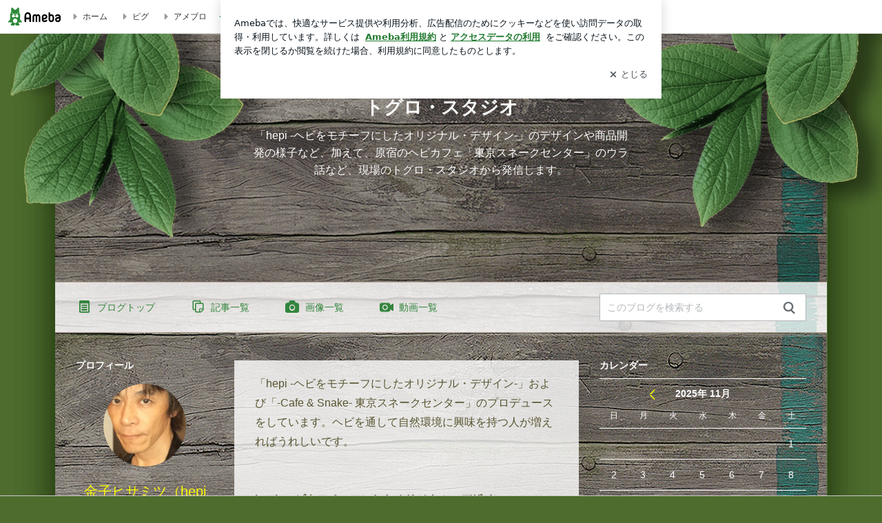

--- FILE ---
content_type: text/html; charset=utf-8
request_url: https://ameblo.jp/hepijp/
body_size: 24486
content:
<!doctype html><html lang="ja" id="no-js" class="columnC fixed" data-base-skin-code="uranus" data-skin-code="ur_std_pf_green_wood" lang="ja"><head><meta charset="UTF-8"><meta name="referrer" content="origin"><meta data-react-helmet="true" name="description" content="金子ヒサミツ（hepi from トグロ・スタジオ）さんのブログです。最近の記事は「関口愛美さん（画像あり）」です。"/><meta http-equiv="X-UA-Compatible" content="IE=edge"><link rel="dns-prefetch" href="//blog-embed.ameba.jp" ><link rel="dns-prefetch" href="//b.st-hatena.com"><link rel="dns-prefetch" href="//c.stat100.ameba.jp"><link rel="dns-prefetch" href="//cdn-ak.b.st-hatena.com"><link rel="dns-prefetch" href="//connect.facebook.net"><link rel="dns-prefetch" href="//emoji.ameba.jp"><link rel="dns-prefetch" href="//fonts.googleapis.com"><link rel="dns-prefetch" href="//ln.ameba.jp"><link rel="dns-prefetch" href="//platform.twitter.com"><link rel="dns-prefetch" href="//ssl-stat.amebame.com"><link rel="dns-prefetch" href="//ssl.ameba.jp"><link rel="preconnect" href="https://stat.ameba.jp"><link rel="dns-prefetch" href="//stat.ameba.jp"><link rel="dns-prefetch" href="//stat.blogskin.ameba.jp"><link rel="dns-prefetch" href="//stat.profile.ameba.jp"><link rel="dns-prefetch" href="//stat100.ameba.jp"><link rel="dns-prefetch" href="//sy.ameblo.jp"><link rel="dns-prefetch" href="//usrcss.ameblo.jp"><link rel="dns-prefetch" href="//www.facebook.com"><link rel="dns-prefetch" href="//www.google-analytics.com"><link rel="dns-prefetch" href="//www.google.co.jp"><link rel="dns-prefetch" href="//www.google.com"><link rel="dns-prefetch" href="//www.googletagmanager.com"><link rel="dns-prefetch" href="//adservice.google.co.jp"><link rel="dns-prefetch" href="//adservice.google.com"><link rel="dns-prefetch" href="//pagead2.googlesyndication.com"><link rel="dns-prefetch" href="//securepubads.g.doubleclick.net"><link rel="dns-prefetch" href="//flux-cdn.com"><link rel="preconnect" href="https://ads.pubmatic.com"><link rel="dns-prefetch" href="//ads.pubmatic.com"><link rel="dns-prefetch" href="//static.criteo.net"><link rel="dns-prefetch" href="//c.amazon-adsystem.com"><link rel="preconnect" href="https://c.amazon-adsystem.com"><link rel="dns-prefetch" href="//aax.amazon-adsystem.com"><link rel="shortcut icon" href="https://stat100.ameba.jp/common_style/img/favicon.ico"><link rel="apple-touch-icon-precomposed" href="https://stat100.ameba.jp/common_style/img/sp/apple-touch-icon.png"><style>.LazyLoad.isVisible:empty{display:none}.LazyLoad:not(.isVisible){min-height:1px!important}#no-js .LazyLoad,.no-js .LazyLoad{display:none}.LazyLoadDefaultBg{background:#fff}.App__Splash{align-items:center;display:flex;height:100vh;justify-content:center;left:0;position:absolute;top:0;width:100vw}.App__SplashLoader{animation:_82y0RUDm .9s infinite;border-radius:50%;border:3px solid #2d8c3c;border-right:3px solid transparent;height:40px;width:40px}@keyframes _82y0RUDm{0%{transform:rotate(0deg)}to{transform:rotate(1turn)}}img.emoji[src^="https://twemoji.maxcdn.com/"]{height:1em;margin:0 .05em 0 .1em;vertical-align:-.1em;width:1em}a:focus,a:hover{opacity:.8}</style><style id="rs_73724_0">._3F3s2qqz{align-items:center;background:#fff;border-bottom:1px solid #e2e2e2;box-sizing:border-box;display:flex;font-size:12px;justify-content:space-between;left:0;min-width:980px;padding:4px 0;position:fixed;top:0;white-space:nowrap;width:100%;z-index:2000}._3F3s2qqz a{overflow:visible;position:static}._34zCR70s{justify-content:left;text-align:left}._34zCR70s,._TiKJItsG{align-items:center;display:flex}._TiKJItsG{flex-grow:1;justify-content:right;text-align:right}._2oLD75lf{align-items:center;display:flex;height:40px;width:220px}._2oLD75lf:before{background-color:#e2e2e2;content:"";flex:none;height:80%;width:1px}._yJawvjg2{display:flex;padding:0 12px 0 16px}._1yN8dnUm{opacity:.3;pointer-events:none}#no-js ._1yN8dnUm{opacity:1;pointer-events:auto}</style><style id="rs_41763_0">._21TmyaaD{display:inline-block;height:26px;margin:auto 12px;width:76px}</style><style id="rs_84560_0">._2G-Jap8c,._2G-Jap8c:focus,._2G-Jap8c:hover,._2G-Jap8c:link,._2G-Jap8c:visited{align-items:center;color:#333;display:flex;height:40px;line-height:40px;margin-right:16px;text-decoration:none}._2Uqq_IVz{color:#999;font-size:18px;margin-right:2px}._S5giMBJD{vertical-align:middle}</style><style id="rs_3483_0">._wpP1xAD9,._wpP1xAD9:focus,._wpP1xAD9:hover,._wpP1xAD9:link,._wpP1xAD9:visited{align-items:center;color:#333;display:flex;height:40px;line-height:40px;margin-right:16px;text-decoration:none}._32gC2MFs{color:#2d8c3c;font-size:18px;height:18px;margin-right:2px;width:18px}._32gC2MFs,._dxq2j_g1{vertical-align:middle}</style><style id="rs_36638_0">._3uk4ISeq>a{font-size:13px;padding:1px 20px 0;text-decoration:none;width:92px}._3uk4ISeq>a:focus,._3uk4ISeq>a:hover,._3uk4ISeq>a:link,._3uk4ISeq>a:visited{color:#fff;text-decoration:none}</style><style id="rs_47047_0">.spui-LinkButton{align-items:center;box-sizing:border-box;display:inline-flex;font-family:inherit;font-weight:700;justify-content:center;line-height:1.3;-webkit-tap-highlight-color:rgba(8, 18, 26, 0.04);text-align:center;text-decoration:none;transition:background-color .3s}.spui-LinkButton:focus{outline:2px solid #0091ff;outline-offset:1px}.spui-LinkButton:focus:not(:focus-visible){outline:none}.spui-LinkButton--fullWidth{width:100%}.spui-LinkButton--large{border-radius:3em;font-size:1em;min-height:48px;padding:8px 16px}.spui-LinkButton--medium{border-radius:2.85714em;font-size:.875em;min-height:40px;padding:8px 16px}.spui-LinkButton--small{border-radius:2.46154em;font-size:.8125em;min-height:32px;padding:6px 10px}.spui-LinkButton--small:is(.spui-LinkButton--outlined,.spui-LinkButton--danger){padding-bottom:5px;padding-top:5px}@media (-ms-high-contrast:active),(-ms-high-contrast:none){.spui-LinkButton--large,.spui-LinkButton--medium,.spui-LinkButton--small{height:1px}}.spui-LinkButton--contained{background-color:#298737;border:none;color:#fff}.spui-LinkButton--contained:active{background-color:#0f5c1f}@media (hover:hover){.spui-LinkButton--contained:hover{background-color:#0f5c1f}}.spui-LinkButton--outlined{background-color:transparent;border:2px solid #298737;color:#237b31}.spui-LinkButton--outlined:active{background-color:#e7f5e9}@media (hover:hover){.spui-LinkButton--outlined:hover{background-color:#e7f5e9}}.spui-LinkButton--lighted{background-color:#e7f5e9;border:none;color:#237b31}.spui-LinkButton--lighted:active{background-color:#c6e5c9}@media (hover:hover){.spui-LinkButton--lighted:hover{background-color:#c6e5c9}}.spui-LinkButton--neutral{background-color:rgba(8, 18, 26, 0.08);border:none;color:rgba(8, 18, 26, 0.74)}.spui-LinkButton--neutral:active{background-color:rgba(8, 18, 26, 0.16)}@media (hover:hover){.spui-LinkButton--neutral:hover{background-color:rgba(8, 18, 26, 0.16)}}.spui-LinkButton--danger{background-color:transparent;border:2px solid #d91c0b;color:#d91c0b}.spui-LinkButton--danger:active{background-color:rgba(217, 28, 11, 0.05)}@media (hover:hover){.spui-LinkButton--danger:hover{background-color:rgba(217, 28, 11, 0.05)}}.spui-LinkButton-icon{line-height:0}.spui-LinkButton--iconstart .spui-LinkButton-icon--large{font-size:1.375em;margin-right:6px}.spui-LinkButton--iconstart .spui-LinkButton-icon--medium{font-size:1.429em;margin-right:4px}.spui-LinkButton--iconstart .spui-LinkButton-icon--small{font-size:1.23em;margin-right:2px}.spui-LinkButton--iconend{flex-direction:row-reverse}.spui-LinkButton--iconend .spui-LinkButton-icon--large{font-size:1.125em;margin-left:6px}.spui-LinkButton--iconend .spui-LinkButton-icon--medium{font-size:1.143em;margin-left:4px}.spui-LinkButton--iconend .spui-LinkButton-icon--small{font-size:1.077em;margin-left:2px}
/*# sourceURL=webpack://./node_modules/@openameba/spindle-ui/LinkButton/LinkButton.css */
/*# sourceMappingURL=[data-uri] */</style><style id="rs_47238_0">._Ja750p9p>a{font-size:13px;margin-left:8px;padding:1px 20px 0;text-decoration:none;width:92px}._Ja750p9p>a:focus,._Ja750p9p>a:hover,._Ja750p9p>a:link,._Ja750p9p>a:visited{color:#237b31;text-decoration:none}</style><style id="rs_50404_0">._12fwAD_A::placeholder{color:rgba(8, 18, 26, 0.3)}._34CF7hOo{background:none;border:none;color:rgba(8, 18, 26, 0.61);cursor:pointer}</style><style id="rs_90420_0">._1f81Q6cW{max-width:none!important;vertical-align:bottom}._13x6mnPS{align-items:center;display:flex!important}._3U1acdZT{margin-left:6px}</style><style id="rs_62372_0">._2UHpSTOt{font-size:10px;margin:0 auto;padding:2rem 0;text-align:center;width:50px}._1BoYp5Ub{animation:_2Y9N-ajV .8s ease-in-out infinite;background-color:#efefef;border-radius:4px;display:inline-block;height:24px;margin:0 3px;width:6px}._Xjel4Y3u{animation-delay:-1.1s}._O2FTu59_{animation-delay:-1s}._GiX98iQc{animation-delay:-.9s}@keyframes _2Y9N-ajV{0%,40%,to{transform:scaleY(.6666)}20%{transform:scaleY(1)}}</style><style id="rs_79630_1">._1shW8Et5{height:100vh}</style><style id="rs_41732_0">._2KDNuvKs{align-items:center;display:flex;justify-content:space-between;min-height:26px}#no-js ._2yvqcGo-{display:none}._l__DWUzI{flex:1 1 auto;min-width:0;overflow:hidden;text-overflow:ellipsis;white-space:nowrap}._2yGpGBRh,._l__DWUzI{min-height:14px}#no-js ._2yGpGBRh{display:none}._3Narn8q4{vertical-align:text-bottom}._zmdtuyxn{font-size:1.5em;margin-right:4px;vertical-align:-.25em}</style><style id="rs_43289_0">._35EjfUUq{position:relative}._35EjfUUq,._1aQqjb-A{display:inline-block}._3u3nmCTg{background-color:rgba(0, 0, 0, 0.5);border:none;bottom:0;color:#fff;cursor:pointer;height:32px;min-width:32px;opacity:0;outline:none;padding:0;position:absolute;right:0}._3u3nmCTg:focus,._3u3nmCTg:hover,._35EjfUUq:hover ._3u3nmCTg,._1aQqjb-A:hover ._3u3nmCTg{opacity:1}._3u3nmCTg:focus{box-shadow:0 0 0 2px #49c755}._91Novnz1{font-size:16px;line-height:32px;margin:8px 0;width:32px}._2u_fjkUT{display:none;font-size:12px;line-height:32px;margin-right:1em;vertical-align:top}._3u3nmCTg:focus ._2u_fjkUT,._3u3nmCTg:hover ._2u_fjkUT,._2u_fjkUT:focus,._2u_fjkUT:hover{display:inline-block}._1ZLabvnw .userImageLink,._1ZLabvnw a[href^="https://stat.ameba.jp/user_images/"]{pointer-events:none}._1ZLabvnw a:hover{opacity:1}#no-js ._2nkwn0s9 img[data-src]{display:none}</style><style id="rs_39857_0">._3lUGbq_G{display:flex;position:absolute}._3_j-3Uoi{align-items:center;background:#fff;border:2px solid rgba(8, 18, 26, 0.08);border-radius:24px;box-sizing:border-box;color:rgba(8, 18, 26, 0.61);display:inline-flex;font-size:13px;font-weight:700;gap:2px;height:32px;line-height:1.3;padding:8px 10px;text-decoration:none!important}._3_j-3Uoi:focus,._3_j-3Uoi:hover{opacity:1}._3_j-3Uoi:visited{color:rgba(8, 18, 26, 0.61)}</style><style id="rs_65409_0">._3PsV8JaQ{margin:48px 0}._ftd1t7SM{border-bottom:1px solid rgba(8, 18, 26, 0.08);border-top:1px solid rgba(8, 18, 26, 0.08);font-size:16px;line-height:1.4;padding:32px 0}._ftd1t7SM iframe,._ftd1t7SM img{max-width:100%}._ftd1t7SM img{height:auto}@media screen and (max-width:768px){._3PsV8JaQ{margin:0;padding:0 16px 32px}}</style><style id="rs_2351_0">._2W37wHXY{margin:48px 16px}</style><style id="rs_95726_0">._1MOfdAAQ{background:#fff;border-top:1px solid #e2e2e2;height:44px;min-width:980px;padding:4px 0;width:100%}._3rklnzzD{margin:0 auto;width:980px}._2ojnvJAT{color:#333;font-size:10px;margin:0 auto 4px;text-align:right}._3IkVm7Vt{margin-left:8px;text-decoration:none;vertical-align:middle}._3KKpYnq7{margin:0 auto;text-align:right}._1I2sydxT{display:inline-block;margin-right:16px}._1I2sydxT:last-child{margin-right:0}._1HJ0TVF7,._1HJ0TVF7:hover,._1HJ0TVF7:visited{color:#333!important;font-size:12px;text-decoration:none}._1HJ0TVF7:hover{opacity:.8}._3u6gdY5q{height:11px;margin-right:4px;position:relative;top:1px;vertical-align:0;width:11px}</style><style id="rs_31681_0">._8dJkUXs2{display:table}._1taiSAD8{background-color:#f8f8f8;padding:32px;width:65%}._1sCCZNm2,._1taiSAD8{box-sizing:border-box;display:table-cell;vertical-align:middle}._1sCCZNm2{background-color:#efefef;padding:24px;width:35%}._tqgnlJFL{border:1px solid #ccc;border-radius:4px;box-sizing:border-box;font-size:14px;min-height:15em;padding:1em;resize:none;vertical-align:bottom;width:100%;word-break:break-all}._kA6BDf4z{background-color:#2d8c3c;border:none;border-radius:4px;color:#fff;cursor:pointer;font-size:16px;font-weight:700;margin-top:24px;outline:none;padding:.8em;width:100%}._kA6BDf4z:focus{box-shadow:0 0 0 2px #49c755}._kA6BDf4z:hover{opacity:.85}._ADpezMMg{color:#666;font-size:12px;margin-top:24px;max-width:100%;text-align:left}._6oad_8w9,._6oad_8w9:active,._6oad_8w9:hover,._6oad_8w9:visited{color:#4290c6;text-decoration:none}._6oad_8w9:active,._6oad_8w9:hover{text-decoration:underline}</style><style id="rs_78400_0">._nZFAapOg{background-color:#fff;border-radius:6px;bottom:auto;left:50%;opacity:0;outline:none;position:absolute;top:50%;transform:translate(-50%,-50%);transition:opacity .2s ease-out;width:70%;z-index:5000}._27c-K1gd{opacity:1}._299YTSbq{background:rgba(0,0,0,.25);bottom:0;left:0;opacity:0;position:fixed;right:0;-webkit-tap-highlight-color:rgba(0,0,0,0);top:0;transition:opacity .2s ease-out;z-index:5000}._ku7Iyda-{opacity:1}._2QWxRU6Z{opacity:0}._3fTIJoBl{background:#999;border:2px solid #fff;border-radius:50%;color:#fff;cursor:pointer;font-size:16px;height:26px;line-height:26px;padding:0;position:absolute;right:-9px;top:-9px;width:26px;z-index:5000}._3fTIJoBl:focus{outline:5px auto -webkit-focus-ring-color}._lBFY-fLS{outline:none}</style><style id="rs_13444_0">._1Mi1CUPY{background-color:#fff;border-radius:6px;max-width:428px;min-width:224px;opacity:0;outline:none;position:relative;-webkit-tap-highlight-color:rgba(0, 0, 0, 0.05);transform:translate3d(0,100px,0);width:calc(100% - 96px);z-index:5000}._qQmu1YSq{animation:_2yWR95gN .2s ease-out;animation-fill-mode:forwards}._1N69T71D{animation:_3ncIe1TZ .2s ease-in-out;animation-fill-mode:forwards}@keyframes _2yWR95gN{0%{opacity:0;transform:translate3d(0,100px,0)}to{opacity:1;transform:translateZ(0)}}@keyframes _3ncIe1TZ{0%{opacity:1;transform:translateZ(0)}to{opacity:0;transform:translate3d(0,100px,0)}}._xVe0M08X{align-items:center;background:rgba(0, 0, 0, 0.8);bottom:0;display:flex;flex-direction:column;justify-content:center;left:0;opacity:0;position:fixed;right:0;-webkit-tap-highlight-color:rgba(0,0,0,0);top:0;transition:opacity .4s ease-out;z-index:5000}._3ngzyExf{opacity:1}._1gDVKiF6{opacity:0}._1V6NrsRb{box-sizing:border-box;margin:20px 4px;max-height:60vh;overflow-y:auto;padding:16px}@media screen and (min-width:524px){._1V6NrsRb{margin:32px 16px}}._3aTK3HVH{margin-top:44px}@media screen and (min-width:524px){._3aTK3HVH{margin-top:32px}}._2IK-9vF1{margin-top:44px}._1V6NrsRb:after,._1V6NrsRb:before{content:"";display:block;height:16px;left:0;margin:0 20px;pointer-events:none;position:absolute;width:calc(100% - 40px);z-index:1}._1V6NrsRb:before{background:linear-gradient(0deg,hsla(0,0%,100%,0) 0,hsla(0,0%,100%,.6) 50%,#fff);top:20px}._1V6NrsRb:after{background:linear-gradient(hsla(0,0%,100%,0),hsla(0,0%,100%,.6) 50%,#fff);bottom:20px}._2IK-9vF1:before,._3aTK3HVH:before{top:44px}@media screen and (min-width:524px){._1V6NrsRb:after,._1V6NrsRb:before{margin:0 32px;width:calc(100% - 64px)}._1V6NrsRb:before,._3aTK3HVH:before{top:32px}._1V6NrsRb:after{bottom:32px}._2IK-9vF1:before{top:44px}}._2BVGGbaX{background-color:rgba(8, 18, 26, 0.04);border:4px solid #fff;border-radius:50%;box-sizing:border-box;display:block;height:68px;left:50%;margin:0;position:absolute;top:0;transform:translate(-50%,-24px);width:68px;z-index:2}@media screen and (min-width:524px){._2BVGGbaX{border:none;height:72px;left:auto;margin:0 auto 12px;position:static;top:auto;transform:translate(0);width:72px;z-index:0}}._1rC3K6RH{color:#237b31}._3neATD69{color:#08121a;font-size:16px;font-size:1rem;font-weight:700;letter-spacing:-.11px;line-height:1.25;margin:0 0 8px;text-align:center}._xWFb9bdw{display:inline-block;max-width:100%;overflow:hidden;text-overflow:ellipsis;vertical-align:bottom;white-space:nowrap}._3gmJfWsq{white-space:nowrap}._3CJP37ze,._3qqLwk-r,._vF432XvB,._2RBeyIAF,._1M0D96L6{margin:20px 0}@media screen and (min-width:524px){._3CJP37ze,._3qqLwk-r,._vF432XvB,._2RBeyIAF,._1M0D96L6{margin:28px 0}}._vF432XvB{color:#08121a;font-size:14px;line-height:1.4;text-align:center}._1M0D96L6{color:rgba(8, 18, 26, 0.74);font-size:12px;line-height:1.25;text-align:center}._2RBeyIAF{background-color:rgba(8, 18, 26, 0.08);border:none;height:1px}._3CJP37ze{color:#08121a;font-size:12px;line-height:20px;margin-bottom:0;text-align:center}._217FyleE{align-items:center;background:transparent;border:none;display:flex;height:44px;justify-content:center;outline:none;padding:0;position:absolute;right:0;top:0;width:44px;z-index:2}._217FyleE:focus:after{border:2px solid #298737;border-radius:4px;content:"";display:block;height:20px;opacity:.4;position:absolute;width:20px}@media screen and (min-width:524px){._217FyleE:focus:after{height:24px;width:24px}}._2ihrwBlk{color:rgba(8, 18, 26, 0.61);font-size:18px}@media screen and (min-width:524px){._2ihrwBlk{font-size:22px}}</style><style id="rs_45561_1">._1G3zULQo{}._188HYQLb{}._15daSls9{}._yt86DDt0{text-align:center}._1eWWUnu0,._yt86DDt0{}._1eWWUnu0{display:flex;justify-content:center}._1eWWUnu0:last-child{margin-bottom:0}._3l6WRn7q{flex-basis:176px}._3l6WRn7q+._3l6WRn7q{margin-left:12px}</style><style id="main_css"></style><link data-react-helmet="true" rel="stylesheet" media="screen,print" type="text/css" href="https://stat100.ameba.jp/ameblo/pc/css/templateStd-1.31.0.css"/><link data-react-helmet="true" rel="stylesheet" media="screen,print" type="text/css" href="https://stat100.ameba.jp/p_skin/ur_std_pf_green_wood/css/skin.css"/><link data-react-helmet="true" rel="alternate" type="application/rss+xml" title="RSS" href="http://rssblog.ameba.jp/hepijp/rss20.xml"/><link data-react-helmet="true" href="https://ameblo.jp/hepijp/page-2.html" rel="next"/><link data-react-helmet="true" rel="canonical" href="https://ameblo.jp/hepijp/"/><link data-react-helmet="true" rel="alternate" href="android-app://jp.ameba/https/ameblo.jp/hepijp/"/><link data-react-helmet="true" rel="alternate" href="android-app://jp.ameba/jpameblo/ameblo.jp/hepijp/"/><link data-react-helmet="true" rel="alternate" type="text/html" media="handheld" href="http://m.ameba.jp/m/blogTop.do?guid=ON&amp;unm=hepijp"/><style data-react-helmet="true" type="text/css">
            body {
              padding-top: 49px !important;
            }
          </style><title data-react-helmet="true">トグロ・スタジオ</title><script data-release="20251113-ccbc7c8" data-stack="" data-rum-token="pub7e3515948929631e94f5ce41d8b7d974" data-rum-id="6d6f9982-fdd4-4b0f-953a-2c14253560df" data-service-name="public-web" data-version="v2.346.0">!(0!==Math.floor(1e3*Math.random()))&&"addEventListener"in window&&window.addEventListener("load",function(){t=window,e=document,a="script",n="https://www.datadoghq-browser-agent.com/datadog-rum-v4.js",t=t[d="DD_RUM"]=t[d]||{q:[],onReady:function(e){t.q.push(e)}},(d=e.createElement(a)).async=1,d.src=n,(n=e.getElementsByTagName(a)[0]).parentNode.insertBefore(d,n);var t,e,a,n,d,i=document.querySelector("[data-rum-token][data-rum-id][data-service-name][data-version][data-stack]");window.DD_RUM.onReady(function(){window.DD_RUM.init({clientToken:i&&i.getAttribute("data-rum-token"),applicationId:i&&i.getAttribute("data-rum-id"),site:"datadoghq.com",service:i&&i.getAttribute("data-service-name"),version:i&&i.getAttribute("data-version"),env:i&&i.getAttribute("data-stack")||"prd",sampleRate:10,premiumSampleRate:0,trackInteractions:!0,defaultPrivacyLevel:"mask-user-input"}),window.DD_RUM.startSessionReplayRecording()})},!1);</script><script>document.documentElement.id="";</script><script data-react-helmet="true" type="application/ld+json">{"@context":"https://schema.org","@type":"BlogPosting","mainEntityOfPage":{"@type":"WebPage","@id":"https://ameblo.jp/hepijp/"},"headline":"トグロ・スタジオ","datePublished":"2010-10-10T18:36:36.000+09:00","dateModified":"2015-12-01T20:10:41.000+09:00","author":{"@type":"Person","name":"金子ヒサミツ（hepi from トグロ・スタジオ）"},"publisher":{"@type":"Organization","name":"Ameba","logo":{"@type":"ImageObject","url":"https://stat100.ameba.jp/ameblo/pc/img/amebloJp/abema_logo.png","width":600,"height":32}},"image":{"@type":"ImageObject","url":"https://stat100.ameba.jp/ameblo/sp/img/amp_entryimage.png","width":960,"height":960}}</script><script async src="https://fundingchoicesmessages.google.com/i/pub-9369398376690864?ers=1" nonce="lRVLPgPuY8rWuqTsYYgdgQ"></script><script nonce="lRVLPgPuY8rWuqTsYYgdgQ">(function() {function signalGooglefcPresent() {if (!window.frames['googlefcPresent']) {if (document.body) {const iframe = document.createElement('iframe'); iframe.style = 'width: 0; height: 0; border: none; z-index: -1000; left: -1000px; top: -1000px;'; iframe.style.display = 'none'; iframe.name = 'googlefcPresent'; document.body.appendChild(iframe);} else {setTimeout(signalGooglefcPresent, 0);}}}signalGooglefcPresent();})();</script></head><body style="padding-top: 49px;" data-appshell=false class="skin-columnC" data-uranus-layout="columnC"><div id="announcer" aria-live="assertive" style="position:absolute;height:0;overflow:hidden;">トグロ・スタジオ</div><div id="polite-announcer" aria-live="polite" role="status" style="position:absolute;width:1px;height:1px;overflow:hidden;clip-path:inset(50%);clip:rect(1px, 1px, 1px, 1px);"></div><div id="app" data-render="1"><div></div><div class="skin-page"><div class="_3F3s2qqz" id="ambHeader" style="height:49px"><div class="_34zCR70s"><a data-google-interstitial="false" class="_21TmyaaD" href="https://www.ameba.jp/"><img alt="Ameba" height="26" src="https://c.stat100.ameba.jp/ameblo/assets/651be1d206dd4b0315e54872fc48818d.svg" width="76"/></a><a data-google-interstitial="false" class="_2G-Jap8c" href="https://www.ameba.jp/"><svg xmlns="http://www.w3.org/2000/svg" width="1em" height="1em" fill="currentColor" viewBox="0 0 24 24" role="img" aria-hidden="true" class="_2Uqq_IVz"><path fill-rule="evenodd" d="m15.2 12.67-4.59 4.62c-.63.63-1.71.19-1.71-.7V7.41c0-.89 1.07-1.34 1.7-.71l4.59 4.55c.39.39.39 1.02.01 1.42" clip-rule="evenodd"></path></svg><span class="_S5giMBJD">ホーム</span></a><a data-google-interstitial="false" class="_2G-Jap8c" href="https://s.pigg.ameba.jp?frm_id=c.pc-inner-header-blog-pigghome" rel="nofollow"><svg xmlns="http://www.w3.org/2000/svg" width="1em" height="1em" fill="currentColor" viewBox="0 0 24 24" role="img" aria-hidden="true" class="_2Uqq_IVz"><path fill-rule="evenodd" d="m15.2 12.67-4.59 4.62c-.63.63-1.71.19-1.71-.7V7.41c0-.89 1.07-1.34 1.7-.71l4.59 4.55c.39.39.39 1.02.01 1.42" clip-rule="evenodd"></path></svg><span class="_S5giMBJD">ピグ</span></a><a data-google-interstitial="false" class="_2G-Jap8c" href="https://ameblo.jp"><svg xmlns="http://www.w3.org/2000/svg" width="1em" height="1em" fill="currentColor" viewBox="0 0 24 24" role="img" aria-hidden="true" class="_2Uqq_IVz"><path fill-rule="evenodd" d="m15.2 12.67-4.59 4.62c-.63.63-1.71.19-1.71-.7V7.41c0-.89 1.07-1.34 1.7-.71l4.59 4.55c.39.39.39 1.02.01 1.42" clip-rule="evenodd"></path></svg><span class="_S5giMBJD">アメブロ</span></a></div><div class="_TiKJItsG"><a data-google-interstitial="false" class="_wpP1xAD9" href="https://official.ameba.jp/" title="芸能人ブログ"><svg xmlns="http://www.w3.org/2000/svg" width="1em" height="1em" fill="currentColor" viewBox="0 0 24 24" role="img" aria-hidden="true" class="_32gC2MFs"><path d="m20.992 10.8-1.454 8.226a2 2 0 0 1-1.97 1.653H6.446a2 2 0 0 1-1.97-1.653L3.022 10.8a1 1 0 0 1 1.434-1.068L7.972 11.5l3.264-3.954a1 1 0 0 1 1.542 0l3.264 3.954 3.517-1.764a1 1 0 0 1 1.433 1.064m-8.985-8.4a1.628 1.628 0 1 0 0 3.255 1.628 1.628 0 0 0 0-3.255M2.925 5.256a1.628 1.628 0 1 0 0 3.256 1.628 1.628 0 0 0 0-3.256m18.05 0a1.628 1.628 0 1 0-.006 3.256 1.628 1.628 0 0 0 .006-3.256"></path></svg><span class="_dxq2j_g1">芸能人ブログ</span></a><a data-google-interstitial="false" class="_wpP1xAD9" href="https://ameblo.jp/" title="人気ブログ"><svg xmlns="http://www.w3.org/2000/svg" width="1em" height="1em" fill="currentColor" viewBox="0 0 24 24" role="img" aria-hidden="true" class="_32gC2MFs"><path d="m21.31 11.48-3.49 3.2.95 4.64c.14.7-.13 1.4-.71 1.82-.32.23-.69.35-1.06.35-.3 0-.61-.08-.89-.24L12 18.9l-4.12 2.34c-.28.16-.59.24-.89.24-.37 0-.74-.12-1.06-.35-.58-.42-.85-1.12-.71-1.82l.95-4.64-3.49-3.2a1.77 1.77 0 0 1-.5-1.88c.22-.68.8-1.15 1.51-1.23l4.7-.53 1.96-4.31c.31-.65.94-1.05 1.65-1.05s1.34.4 1.64 1.06l1.96 4.31 4.7.53c.71.08 1.29.55 1.51 1.23s.03 1.4-.5 1.88"></path></svg><span class="_dxq2j_g1">人気ブログ</span></a><div class="_2oLD75lf"><div class="_yJawvjg2 _1yN8dnUm"><div class="_3uk4ISeq"><a class="spui-LinkButton spui-LinkButton--intrinsic spui-LinkButton--small spui-LinkButton--contained" data-google-interstitial="false" href="https://auth.user.ameba.jp/signup?callback=https%3A%2F%2Fwww.ameba.jp&amp;utm_medium=ameba&amp;utm_source=ameblo.jp&amp;utm_campaign=ameba_blog_header_button&amp;force_ameba_id=true">新規登録</a></div><div class="_Ja750p9p"><a class="spui-LinkButton spui-LinkButton--intrinsic spui-LinkButton--small spui-LinkButton--outlined" data-google-interstitial="false" href="https://blog.ameba.jp/ucs/logininput.do?bnm=hepijp&amp;service=pc_header&amp;token=">ログイン</a></div></div></div></div></div><header class="skin-bgHeader" data-uranus-layout="header" role="banner"><div data-uranus-layout="headerInner"><a aria-current="page" data-google-interstitial="false" class="" href="/hepijp/"><div class="skin-headerTitle" data-uranus-component="headerTitle"><h1 class="skin-blogMainTitle" data-uranus-component="headerMainTitle">トグロ・スタジオ</h1><p data-google-interstitial="false" class="skin-blogSubTitle">「hepi -ヘビをモチーフにしたオリジナル・デザイン-」のデザインや商品開発の様子など、加えて、原宿のヘビカフェ「東京スネークセンター」のウラ話など、現場のトグロ・スタジオから発信します。</p></div><div class="skin-headerImage" data-uranus-component="headerImage"></div></a></div></header><div class="skin-blogHeaderNav" data-uranus-component="blogHeaderNav" data-uranus-layout="headerNav"><nav class="skin-blogHeaderNavInner" data-uranus-layout="headerNavInner"><div data-uranus-layout="headerNavMain"><ul class="skin-blogHeaderNavMenu" data-uranus-component="blogNav"><li><a aria-current="page" data-google-interstitial="false" class="skin-topNavText is-active" href="/hepijp/"><span class="skin-topNavIcon" data-uranus-icon="blog_top large hasLabel"></span>ブログトップ</a></li><li><a data-google-interstitial="false" class="skin-topNavText" href="/hepijp/entrylist.html"><span class="skin-topNavIcon" data-uranus-icon="list_article large hasLabel"></span>記事一覧</a></li><li><a data-google-interstitial="false" class="skin-topNavText" href="https://ameblo.jp/hepijp/imagelist.html"><span class="skin-topNavIcon" data-uranus-icon="photo large hasLabel"></span>画像一覧</a></li><li class="_1f81Q6cW"><a data-google-interstitial="false" class="skin-topNavText _13x6mnPS" href="https://ameblo.jp/hepijp/videolist.html" rel="nofollow"><svg xmlns="http://www.w3.org/2000/svg" width="24" height="24" fill="currentColor" viewBox="0 0 24 24" role="img" aria-hidden="true" class="skin-topNavIcon"><path d="M12.27 12a2.5 2.5 0 0 1-5 0 2.5 2.5 0 0 1 5 0m9.74-4.23v8.46c0 .83-.96 1.3-1.62.79l-2.89-2.27v.75c0 1.66-1.34 3-3 3H5c-1.66 0-3-1.34-3-3v-7c0-1.66 1.34-3 3-3h9.5c1.66 0 3 1.34 3 3v.75l2.89-2.27c.65-.51 1.62-.05 1.62.79M13.77 12c0-2.21-1.79-4-4-4s-4 1.79-4 4 1.79 4 4 4 4-1.79 4-4"></path></svg><span class="_3U1acdZT">動画一覧</span></a></li></ul></div><div data-uranus-layout="headerNavSub"><div class="skin-blogSearch" data-uranus-component="search"><form action="https://search.ameba.jp/search.html" class="skin-blogSearch js-searchForm" data-uranus-component="search" id="blogSearchFormHeader" method="get" name="blogSearchFormHeader" role="search"><input type="text" class="skin-blogSearchInput js-searchInput _12fwAD_A" id="blogSearchInputHeader" maxLength="255" name="q" placeholder="このブログを検索する" required="" size="20"/><input type="hidden" name="aid" value="hepijp"/><div class="js-searchBtn" data-uranus-component="searchButton" id="blogSearchBtnHeader"><button aria-label="検索" class="_34CF7hOo" data-uranus-icon="search large" type="submit"></button></div></form></div></div></nav></div><div class="skin-blogBody" data-uranus-layout="body"><div class="skin-blogBodyInner" data-uranus-layout="content"><div data-uranus-layout="primary" id="primary"><div class="skin-blogMain skinMainArea" data-uranus-layout="main" id="main"><div class="skin-message skin-bgMain" data-uranus-component="message"><div class="skin-messageInner"><div data-google-interstitial="false" data-uranus-component="overwrap"><p><span class="_c24 _50f4">「hepi -ヘビをモチーフにしたオリジナル・デザイン-」および「-Cafe &amp; Snake- 東京スネークセンター」のプロデュースをしています。ヘビを通して自然環境に興味を持つ人が増えればうれしいです。<br>
<br>
<br>
<strong>hepi -ヘビをモチーフにしたオリジナル・デザイン-</strong></span></p>
<span class="_c24 _50f4"><p><br>
オフィシャルサイト<br>
<a href="http://hepi.jp/" target="_blank">http://hepi.jp/</a>
 <br>
<br>
hepiオンラインショップ<br>
<a href="http://shop.hepi.jp/" target="_blank">http://shop.hepi.jp/</a>
 </p>
<br>
<p>金子ヒサミツのFacebook</p>
<p><a href="https://www.facebook.com/hisamitsu.kaneko" target="_blank">https://www.facebook.com/hisamitsu.kaneko</a>
 <br>
</p>
<p><br>
<strong>東京スネークセンター -Cafe &amp; Snake- TOKYO SNAKE CENTER</strong></p>
<p><span class="_c24 _50f4">ヘビを見て、ヘビに触れ、ヘビに癒される。東京スネークセンターはそんな非日常の空間をみなさんにご提供します。<br>
<br>
オフィシャルサイト<br>
<a href="http://snakecenter.jp/" target="_blank">http://snakecenter.jp/</a>
 <br>
<br>
オフィシャルツイッター<br>
@tkysnakecenter<br>
<a href="https://twitter.com/tkysnakecenter" rel="nofollow nofollow" target="_blank">https://twitter.com/tkysnakecenter</a>
 </span></p>
<p><span class="_c24 _50f4"><br>
</span></p>
</span></div></div></div><ul class="skin-paging" data-uranus-component="paging"><li><span class="skin-pagingPrev skin-btnPaging is-disabled" data-uranus-component="pagingItem">前ページ</span></li><li><a data-google-interstitial="false" class="skin-pagingNext skin-btnPaging ga-pagingTopNextTop" data-uranus-component="pagingItem" href="/hepijp/page-2.html">次ページ<span class="skin-btnPagingIcon" data-uranus-icon="paging_next large"></span></a></li></ul><div class="skin-blogMainInner skin-bgMain" data-uranus-layout="mainInner" role="main"><article class="skin-entry js-entryWrapper" data-unique-ameba-id="hepijp" data-unique-entry-id="12101650192" data-unique-entry-title="関口愛美さん" data-uranus-component="entry"><div class="skin-entryInner"><div class="skin-entryHead" data-uranus-component="entryHead"><h2 class="skin-entryTitle" data-uranus-component="entryTitle"><a data-google-interstitial="false" class="skinArticleTitle" rel="bookmark" href="/hepijp/entry-12101650192.html">関口愛美さん</a></h2><div class="_2KDNuvKs _2yvqcGo-" data-uranus-component="entryDate"><p class="_l__DWUzI skin-entryPubdate"></p></div><div><dl class="_2yGpGBRh skin-entryThemes" data-uranus-component="entryThemes"></dl></div></div><div data-google-interstitial="false" class="skin-entryBody _2nkwn0s9" data-uranus-component="entryBody" id="entryBody"><p>今朝のTOKYO MX「モーニングCROSS」の「Webニュース＠DEEP」</p>
<br>
<p>コーナーで東京スネークセンターが紹介されました。</p>
<br>
<p>リポートに来たYouTuberの関口愛美さんはヘビが得意ではなかった</p>
<br>
<p>ようでしたが、きちんとヘビたちのかわいさを伝えてくださって</p>
<br>
<p>感激でした。</p>
<br>
<p>ふれあいに登場したヘビアテンダントのホオズキさんは、</p>
<br>
<p>カメラが回った瞬間、、、</p>
<br>
<p>自から愛美様の肩に登って首を回って巻きついたのでした！！</p>
<br>
<p>トップアテンダントの神対応はさすがと感心感心。</p>
<br>
<p>MXのディレクターさんもほめてましたよ。</p>
<br>
<p>ヘビアテンダントがほめられるとやっぱり金子もうれしいのは</p>
<br>
<p>親心です。</p>
<br>
<p>いい仕事したね。</p>
<p><br>
<a href="http://stat.ameba.jp/user_images/20151201/20/hepijp/34/d9/j/o0800044513499670955.jpg"><img style="FLOAT: left; CLEAR: both" border="0" alt="20151201" src="https://stat.ameba.jp/user_images/20151201/20/hepijp/34/d9/j/t02200122_0800044513499670955.jpg?caw=800" height="122" width="220" class="PhotoSwipeImage" data-entry-id="12101650192" data-image-id="13499670955" data-image-order="1" loading="eager"></a>
 <br clear="left">
</p>
<br>
<br>
<br>
<br>
<p>TOKYO MX関係者のみなさん、ありがとうございました！</p>
<br>
<br>
<br>
<p><br>
<br>
<a href="http://snakecenter.jp/" target="_blank">-cafe &amp; snake- 東京スネークセンター</a>
 </p>
<p><br>
<br>
<br>
<a href="http://shop.hepi.jp/" target="_blank">hepi -ヘビをモチーフにしたオリジナル・デザイン-</a>
 </p>
<br></div><div><div class="LazyLoad skin-mod-bg-color" style="height:250px"></div></div><div><div class="LazyLoad skin-mod-bg-color" style="height:250px"></div></div><div style="min-height:651px"></div></div></article><div><div class="LazyLoad skin-mod-bg-color" style="height:362px"></div></div><div><div class="LazyLoad skin-mod-bg-color" style="height:294px"></div></div><article class="skin-entry js-entryWrapper" data-unique-ameba-id="hepijp" data-unique-entry-id="12093244929" data-unique-entry-title="11月8日から一年" data-uranus-component="entry"><div class="skin-entryInner"><div class="skin-entryHead" data-uranus-component="entryHead"><h2 class="skin-entryTitle" data-uranus-component="entryTitle"><a data-google-interstitial="false" class="skinArticleTitle" rel="bookmark" href="/hepijp/entry-12093244929.html">11月8日から一年</a></h2><div class="_2KDNuvKs _2yvqcGo-" data-uranus-component="entryDate"><p class="_l__DWUzI skin-entryPubdate"></p></div><div><dl class="_2yGpGBRh skin-entryThemes" data-uranus-component="entryThemes"></dl></div></div><div data-google-interstitial="false" class="skin-entryBody _2nkwn0s9" data-uranus-component="entryBody" id="entryBody"><p>ちょうど一年前の11月8日でした。</p>
<br>
<p>東京スネークセンターがプレオープンした日です。</p>
<br>
<p>初日の緊張感ただよう中、</p>
<br>
<p>その日はたった5人のお客様とヘビの話をたくさんしましたね。</p>
<br>
<p>あれから一年</p>
<br>
<p>もっともっと時間が経ったような気がします。</p>
<br>
<p>凝縮された濃い一年でした。</p>
<br>
<br>
<br>
<p>ヘビについてもデザインについても</p>
<br>
<p>まだまだやりたいことがたくさんあります。</p>
<br>
<p>これからの一年はどれだけ実現できるかな。</p>
<br>
<p>これからもヘビカフェをよろしくお願いします。(^-^)/</p>
<br>
<br>
<br>
<p>ホットココアはじめたのでぜひお試しください。</p>
<p><br>
<a href="http://stat.ameba.jp/user_images/20151108/14/hepijp/10/28/j/o0800044513477903982.jpg"><img style="FLOAT: left; CLEAR: both" border="0" alt="20151108_01" src="https://stat.ameba.jp/user_images/20151108/14/hepijp/10/28/j/t02200122_0800044513477903982.jpg?caw=800" height="122" width="220" class="PhotoSwipeImage" data-entry-id="12093244929" data-image-id="13477903982" data-image-order="1" loading="eager"></a>
 <br clear="left">
</p>
<br>
<p><br>
<br>
</p>
<br>
<p><a href="http://snakecenter.jp/" target="_blank">-cafe &amp; snake- 東京スネークセンター</a>
 </p>
<p><br>
<br>
<br>
<a href="http://shop.hepi.jp/" target="_blank">hepi -ヘビをモチーフにしたオリジナル・デザイン-</a>
 </p>
<br>
<div><br>
</div></div><div><div class="LazyLoad skin-mod-bg-color" style="height:250px"></div></div><div style="min-height:181px"></div></div></article><article class="skin-entry js-entryWrapper" data-unique-ameba-id="hepijp" data-unique-entry-id="12077808569" data-unique-entry-title="森田涼花さん" data-uranus-component="entry"><div class="skin-entryInner"><div class="skin-entryHead" data-uranus-component="entryHead"><h2 class="skin-entryTitle" data-uranus-component="entryTitle"><a data-google-interstitial="false" class="skinArticleTitle" rel="bookmark" href="/hepijp/entry-12077808569.html">森田涼花さん</a></h2><div class="_2KDNuvKs _2yvqcGo-" data-uranus-component="entryDate"><p class="_l__DWUzI skin-entryPubdate"></p></div><div><dl class="_2yGpGBRh skin-entryThemes" data-uranus-component="entryThemes"></dl></div></div><div data-google-interstitial="false" class="skin-entryBody _2nkwn0s9" data-uranus-component="entryBody" id="entryBody"><p>J-WAVE「GOLD RUSH」の生放送も無事終わりました。</p>
<br>
<p>まさかの同日2番組の生放送ということで</p>
<br>
<p>早朝からヘビアテンダントたちも大騒ぎでしたよ。</p>
<br>
<p>ひょっとしたらFM局でものすごいヘビブームが起きてるのでは？</p>
<br>
<p>と勘違いしたくなるほどのモテっぷりで嬉しい限りです。　(^-^)</p>
<br>
<br>
<br>
<p>J-WAVE「GOLD RUSH」では、</p>
<br>
<p>BUZZ HUNTERSの森田涼花さんがお店から体験リポート。</p>
<br>
<p>ふれあいもしていただき感激でした。</p>
<div class="text_exposed_show"><br>
<p>涼花さんは爬虫類大好きだそうで</p>
<br>
<p>カーペットパイソンのジャガーくんをとてもかわいがってくださいました。</p>
<br>
<p>ありがとうございました！</p>
<p><br>
<a href="http://stat.ameba.jp/user_images/20150927/15/hepijp/cb/a4/j/o0800053213437184495.jpg"><img style="FLOAT: left; CLEAR: both" border="0" alt="20150927_01" src="https://stat.ameba.jp/user_images/20150927/15/hepijp/cb/a4/j/t02200146_0800053213437184495.jpg?caw=800" height="146" width="220" class="PhotoSwipeImage" data-entry-id="12077808569" data-image-id="13437184495" data-image-order="1" loading="eager"></a>
 <br clear="left">
</p>
<br>
<br>
<br>
<br>
<p>記念写真をねだってパチリ。</p>
<p><br>
<a href="http://stat.ameba.jp/user_images/20150927/15/hepijp/46/a3/j/o0729048413437184494.jpg"><img style="FLOAT: left; CLEAR: both" border="0" alt="20150927_02" src="https://stat.ameba.jp/user_images/20150927/15/hepijp/46/a3/j/t02200146_0729048413437184494.jpg?caw=800" width="219" height="146" class="PhotoSwipeImage" data-entry-id="12077808569" data-image-id="13437184494" data-image-order="2" loading="lazy"></a>
 <br clear="left">
</p>
<br>
<br>
<br>
<br>
<p>番組のみなさん、ありがとうございました。</p>
<p><br>
</p>
<p><br>
<br>
</p>
<p>J-WAVE「GOLD RUSH」</p>
<p><a href="http://www.j-wave.co.jp/original/goldrush/2nd/buzztown/post-737.html" target="_blank">ヘビカフェ 『東京スネークセンター』から爬虫類大好きな森田涼花がレポート！</a>
 </p>
<p><br>
</p>
<p><br>
<br>
<br>
<br>
<br>
<br>
<br>
<br>
</p>
<p><a href="http://snakecenter.jp/" target="_blank">-cafe &amp; snake- 東京スネークセンター</a>
 </p>
<p><br>
<br>
<br>
<a href="http://shop.hepi.jp/" target="_blank">hepi -ヘビをモチーフにしたオリジナル・デザイン-</a>
 </p>
<br>
</div></div><div><div class="LazyLoad skin-mod-bg-color" style="height:250px"></div></div><div style="min-height:181px"></div></div></article></div><div class="skin-blogFooterNav" data-uranus-component="blogFooterNav" data-uranus-layout="footerNav"><ul class="skin-paging" data-uranus-component="paging"><li><span class="skin-pagingPrev skin-btnPaging is-disabled" data-uranus-component="pagingItem">前ページ</span></li><li><a data-google-interstitial="false" class="skin-pagingNext skin-btnPaging ga-pagingTopNextBottom" data-uranus-component="pagingItem" href="/hepijp/page-2.html">次ページ<span class="skin-btnPagingIcon" data-uranus-icon="paging_next large"></span></a></li></ul><div><div class="LazyLoad skin-mod-bg-color" style="height:250px"></div></div><nav class="skin-blogFooterNavInner" data-uranus-layout="footerNavInner"><ul class="skin-blogHFooterNavMenu" data-uranus-component="blogNav"><li><a aria-current="page" data-google-interstitial="false" class="skin-bottomNavText is-active" href="/hepijp/"><span class="skin-bottomNavIcon" data-uranus-icon="blog_top large hasLabel"></span>ブログトップ</a></li><li><a data-google-interstitial="false" class="skin-bottomNavText" href="/hepijp/entrylist.html"><span class="skin-bottomNavIcon" data-uranus-icon="list_article large hasLabel"></span>記事一覧</a></li><li><a data-google-interstitial="false" class="skin-bottomNavText" href="https://ameblo.jp/hepijp/imagelist.html"><span class="skin-bottomNavIcon" data-uranus-icon="photo large hasLabel"></span>画像一覧</a></li></ul></nav></div></div><div class="skin-blogSubA" data-uranus-layout="subA" id="subA"><div class="skin-blogSubAInner" data-uranus-layout="subAInner" id="subAInner"><div><div class="LazyLoad skin-mod-bg-color" style="height:250px"></div></div></div></div></div><div class="skin-blogSubB" data-uranus-layout="subB"><div class="skin-blogSubBInner" data-uranus-layout="subBInner"></div></div></div></div></div><div><div class="LazyLoad skin-mod-bg-color" style="height:2789px"></div></div><div><div class="LazyLoad skin-mod-bg-color" style="height:223px"></div></div><div><div class="LazyLoad skin-mod-bg-color" style="height:51px"></div></div><footer class="_1MOfdAAQ"><div class="_3rklnzzD"><div class="_2ojnvJAT"><span>Copyright © CyberAgent, Inc. All Rights Reserved.</span><a data-google-interstitial="false" class="_1HJ0TVF7" href="https://www.cyberagent.co.jp"><img alt="CyberAgent" class="_3IkVm7Vt" src="https://c.stat100.ameba.jp/ameblo/assets/4c8775277b9646017dced03d852d0fad.svg"/></a></div><ul class="_3KKpYnq7"><li class="_1I2sydxT"><a data-google-interstitial="false" class="_1HJ0TVF7" href="https://helps.ameba.jp/inq/inquiry/vio?type=9&amp;serviceName=1" rel="noopener noreferrer" target="_blank"><svg xmlns="http://www.w3.org/2000/svg" width="1em" height="1em" fill="currentColor" viewBox="0 0 24 24" role="img" aria-label="新しいタブで開く" class="_3u6gdY5q"><path d="M18 3H9.5c-1.65 0-3 1.35-3 3v.5H6c-1.65 0-3 1.35-3 3V18c0 1.65 1.35 3 3 3h8.5c1.65 0 3-1.35 3-3v-.5h.5c1.65 0 3-1.35 3-3V6c0-1.65-1.35-3-3-3m-2.5 15c0 .55-.45 1-1 1H6c-.55 0-1-.45-1-1V9.5c0-.55.45-1 1-1h.5v6c0 1.65 1.35 3 3 3h6zm3.5-3.5c0 .55-.45 1-1 1H9.5c-.55 0-1-.45-1-1V6c0-.55.45-1 1-1H18c.55 0 1 .45 1 1zm-1.75-6.25v4.5c0 .55-.45 1-1 1s-1-.45-1-1v-2.59l-3.2 3.2c-.2.2-.45.29-.71.29s-.51-.1-.71-.29a.996.996 0 0 1 0-1.41l3.2-3.2h-2.59c-.55 0-1-.45-1-1s.45-1 1-1h4.5c.84 0 1.51.67 1.51 1.5"></path></svg>スパムを報告</a></li><li class="_1I2sydxT"><a data-google-interstitial="false" class="_1HJ0TVF7" href="https://helps.ameba.jp/inquiry.html" rel="noopener noreferrer" target="_blank"><svg xmlns="http://www.w3.org/2000/svg" width="1em" height="1em" fill="currentColor" viewBox="0 0 24 24" role="img" aria-label="新しいタブで開く" class="_3u6gdY5q"><path d="M18 3H9.5c-1.65 0-3 1.35-3 3v.5H6c-1.65 0-3 1.35-3 3V18c0 1.65 1.35 3 3 3h8.5c1.65 0 3-1.35 3-3v-.5h.5c1.65 0 3-1.35 3-3V6c0-1.65-1.35-3-3-3m-2.5 15c0 .55-.45 1-1 1H6c-.55 0-1-.45-1-1V9.5c0-.55.45-1 1-1h.5v6c0 1.65 1.35 3 3 3h6zm3.5-3.5c0 .55-.45 1-1 1H9.5c-.55 0-1-.45-1-1V6c0-.55.45-1 1-1H18c.55 0 1 .45 1 1zm-1.75-6.25v4.5c0 .55-.45 1-1 1s-1-.45-1-1v-2.59l-3.2 3.2c-.2.2-.45.29-.71.29s-.51-.1-.71-.29a.996.996 0 0 1 0-1.41l3.2-3.2h-2.59c-.55 0-1-.45-1-1s.45-1 1-1h4.5c.84 0 1.51.67 1.51 1.5"></path></svg>お問い合わせ</a></li><li class="_1I2sydxT"><a data-google-interstitial="false" class="_1HJ0TVF7" href="https://helps.ameba.jp/rules/" rel="noopener noreferrer" target="_blank"><svg xmlns="http://www.w3.org/2000/svg" width="1em" height="1em" fill="currentColor" viewBox="0 0 24 24" role="img" aria-label="新しいタブで開く" class="_3u6gdY5q"><path d="M18 3H9.5c-1.65 0-3 1.35-3 3v.5H6c-1.65 0-3 1.35-3 3V18c0 1.65 1.35 3 3 3h8.5c1.65 0 3-1.35 3-3v-.5h.5c1.65 0 3-1.35 3-3V6c0-1.65-1.35-3-3-3m-2.5 15c0 .55-.45 1-1 1H6c-.55 0-1-.45-1-1V9.5c0-.55.45-1 1-1h.5v6c0 1.65 1.35 3 3 3h6zm3.5-3.5c0 .55-.45 1-1 1H9.5c-.55 0-1-.45-1-1V6c0-.55.45-1 1-1H18c.55 0 1 .45 1 1zm-1.75-6.25v4.5c0 .55-.45 1-1 1s-1-.45-1-1v-2.59l-3.2 3.2c-.2.2-.45.29-.71.29s-.51-.1-.71-.29a.996.996 0 0 1 0-1.41l3.2-3.2h-2.59c-.55 0-1-.45-1-1s.45-1 1-1h4.5c.84 0 1.51.67 1.51 1.5"></path></svg>利用規約</a></li><li class="_1I2sydxT"><a data-google-interstitial="false" class="_1HJ0TVF7" href="https://helps.ameba.jp/rules/ameba_1.html" rel="noopener noreferrer" target="_blank"><svg xmlns="http://www.w3.org/2000/svg" width="1em" height="1em" fill="currentColor" viewBox="0 0 24 24" role="img" aria-label="新しいタブで開く" class="_3u6gdY5q"><path d="M18 3H9.5c-1.65 0-3 1.35-3 3v.5H6c-1.65 0-3 1.35-3 3V18c0 1.65 1.35 3 3 3h8.5c1.65 0 3-1.35 3-3v-.5h.5c1.65 0 3-1.35 3-3V6c0-1.65-1.35-3-3-3m-2.5 15c0 .55-.45 1-1 1H6c-.55 0-1-.45-1-1V9.5c0-.55.45-1 1-1h.5v6c0 1.65 1.35 3 3 3h6zm3.5-3.5c0 .55-.45 1-1 1H9.5c-.55 0-1-.45-1-1V6c0-.55.45-1 1-1H18c.55 0 1 .45 1 1zm-1.75-6.25v4.5c0 .55-.45 1-1 1s-1-.45-1-1v-2.59l-3.2 3.2c-.2.2-.45.29-.71.29s-.51-.1-.71-.29a.996.996 0 0 1 0-1.41l3.2-3.2h-2.59c-.55 0-1-.45-1-1s.45-1 1-1h4.5c.84 0 1.51.67 1.51 1.5"></path></svg>アクセスデータの利用</a></li><li class="_1I2sydxT"><a data-google-interstitial="false" class="_1HJ0TVF7" href="https://helps.ameba.jp/rules/post_855.html" rel="noopener noreferrer" target="_blank"><svg xmlns="http://www.w3.org/2000/svg" width="1em" height="1em" fill="currentColor" viewBox="0 0 24 24" role="img" aria-label="新しいタブで開く" class="_3u6gdY5q"><path d="M18 3H9.5c-1.65 0-3 1.35-3 3v.5H6c-1.65 0-3 1.35-3 3V18c0 1.65 1.35 3 3 3h8.5c1.65 0 3-1.35 3-3v-.5h.5c1.65 0 3-1.35 3-3V6c0-1.65-1.35-3-3-3m-2.5 15c0 .55-.45 1-1 1H6c-.55 0-1-.45-1-1V9.5c0-.55.45-1 1-1h.5v6c0 1.65 1.35 3 3 3h6zm3.5-3.5c0 .55-.45 1-1 1H9.5c-.55 0-1-.45-1-1V6c0-.55.45-1 1-1H18c.55 0 1 .45 1 1zm-1.75-6.25v4.5c0 .55-.45 1-1 1s-1-.45-1-1v-2.59l-3.2 3.2c-.2.2-.45.29-.71.29s-.51-.1-.71-.29a.996.996 0 0 1 0-1.41l3.2-3.2h-2.59c-.55 0-1-.45-1-1s.45-1 1-1h4.5c.84 0 1.51.67 1.51 1.5"></path></svg>特定商取引法に基づく表記</a></li><li class="_1I2sydxT"><a data-google-interstitial="false" class="_1HJ0TVF7" href="https://helps.ameba.jp" rel="noopener noreferrer" target="_blank"><svg xmlns="http://www.w3.org/2000/svg" width="1em" height="1em" fill="currentColor" viewBox="0 0 24 24" role="img" aria-label="新しいタブで開く" class="_3u6gdY5q"><path d="M18 3H9.5c-1.65 0-3 1.35-3 3v.5H6c-1.65 0-3 1.35-3 3V18c0 1.65 1.35 3 3 3h8.5c1.65 0 3-1.35 3-3v-.5h.5c1.65 0 3-1.35 3-3V6c0-1.65-1.35-3-3-3m-2.5 15c0 .55-.45 1-1 1H6c-.55 0-1-.45-1-1V9.5c0-.55.45-1 1-1h.5v6c0 1.65 1.35 3 3 3h6zm3.5-3.5c0 .55-.45 1-1 1H9.5c-.55 0-1-.45-1-1V6c0-.55.45-1 1-1H18c.55 0 1 .45 1 1zm-1.75-6.25v4.5c0 .55-.45 1-1 1s-1-.45-1-1v-2.59l-3.2 3.2c-.2.2-.45.29-.71.29s-.51-.1-.71-.29a.996.996 0 0 1 0-1.41l3.2-3.2h-2.59c-.55 0-1-.45-1-1s.45-1 1-1h4.5c.84 0 1.51.67 1.51 1.5"></path></svg>ヘルプ</a></li></ul></div></footer><div class="LazyLoad skin-mod-bg-color" style="height:91px"></div></div><img id="ssr_mine_pv" src="https://ln.ameba.jp/v2/ra/zBymKrvv?qat=view&qv=1-66-0&qpi=article_blog-blogtop&qr=&blogger_ameba_id=%22hepijp%22" width="0" height="0" alt="" style="display: none;" /><img src="//sy.ameblo.jp/sync/?org=sy.ameblo.jp&initial=1" width="0" height="0" alt="" style="display: none;" /><script>window.INIT_DATA={"adPerf":{"spaStatus":"initial"},"adState":{"adLoadMap":{"\u002Fhepijp\u002F":{"LoadPcAdIds":{"status":"success"}}},"adIdsMap":{"10016513914":{"pc_footer":{"glasgow":"YglX1_L0Ysk","aja":"","adx":"bigfooterpanel_general"},"pc_btf_side_panel":{"glasgow":"VdYCF_fd_ck","aja":"","adx":"BTFSidePanel"},"pc_in_article_panel":{"glasgow":"8FG-GdmcBnk","aja":"","adx":"InArticlePanel_general"},"pc_in_article_panel_left":{"glasgow":"qvHLn34fwfU","aja":"","adx":"uranus_2column_general_left"},"pc_in_article_panel_right":{"glasgow":"T7qEFwUsQY4","aja":"","adx":"uranus_2column_general_right"},"pc_premium_panel":{"glasgow":"wzFDshClJ5M","aja":"","adx":"PremiumPanel_AmebaBlog"},"pc_inread_panel":{"glasgow":"JH3z7PQprOw","aja":"","gam_code_300x250":"PC_InreadPanel_official_general_300x250","gam_code_320x100":"PC_InreadPanel_official_general_320x100"},"inread_panel_auto_insert_enabled":true}},"noAdMap":{"10016513914":{"pc_footer":false,"pc_btf_side_panel":false,"pc_in_article_panel":false,"pc_in_article_panel_left":false,"pc_in_article_panel_right":false,"pc_premium_panel":false,"pc_inread_panel":false,"sp_inread_panel":false}}},"bloggerState":{"bloggerMap":{"hepijp":{"profile":{"ameba_id":"hepijp","nickname":"金子ヒサミツ（hepi from トグロ・スタジオ）","sex":0,"sex_text":"男性","bloodtype_text":"A型","image_filepath":"https:\u002F\u002Fstat.profile.ameba.jp\u002Fprofile_images\u002F20180309\u002F04\u002Fc5\u002Fba\u002Fj\u002Fo03420341p_1520536840422_vusbr.jpg","image_height":341,"image_width":342,"main_thumbnail_url":"https:\u002F\u002Fstat.profile.ameba.jp\u002Fprofile_images\u002F20180309\u002F04\u002Fc5\u002Fba\u002Fj\u002Ft02200219p_1520536840422_vusbr.jpg"},"blog":10016513914,"premium":{"ad_not_display":false,"image_limit_up":false,"premium":false},"paid_plan":{"plan_code":"none","features":[]},"image_auth":{"comment_image_auth":true,"reader_image_auth":true},"advertise_dto":{"google_ad_sense":"enable","google_ad_manager":"enable"},"blog_mod_datetime":"2015-12-01T20:25:12.000+09:00","blog_genre":{"relation":{}},"blog_ranking":{},"attribute":{"isOfficial":false,"isGeneral":true,"isTopBlogger":false,"bloggerType":"general","isPaidPlanBadgeDisplayEnabled":false,"isShowAdUser":true,"isPremium":false,"isApplyTopBloggerBaseAdPlan":false},"loading":false,"statusCode":200}},"blogMap":{"10016513914":{"blog_id":10016513914,"blog_name":"hepijp","blog_title":"トグロ・スタジオ","blog_description":"「hepi -ヘビをモチーフにしたオリジナル・デザイン-」のデザインや商品開発の様子など、加えて、原宿のヘビカフェ「東京スネークセンター」のウラ話など、現場のトグロ・スタジオから発信します。","blog_type":"general","public_type":"1","entry_limit":3,"outline_flg":"0","daydisplay_flg":5,"contributor_view_type":"0","deny_comment":"accept","deny_reblog":"accept","blog_update_ping_flg":"0","sub_directory":"\u002Fcb\u002F45","editor_flg":"5","record_status":"0","deny_comment_disp":"accept","public_comment_flg":"1","blog_ctl1_flg":"0","deny_reader":"accept","reader_link_flg":1,"ex_link_flg":1,"entry_module_type":"image","deny_pocket":"accept","ins_datetime":"2010-10-10T18:36:36.000+09:00","upd_datetime":"2018-08-15T14:07:16.000+09:00","blog_auto_ad_type":"none","tutorial_done":false,"auto_ad_registered":false,"mentry_limit":5,"display":true,"amebaId":"hepijp"}}},"deviceState":{"deviceType":"pc"},"entryState":{"entryMap":{"12101650192":{"entry_id":12101650192,"blog_id":10016513914,"theme_id":10085932190,"theme_name":"東京スネークセンター","user_id":10016657441,"old_entry_id":"8937284220","entry_title":"関口愛美さん","entry_text":"\u003Cp\u003E今朝のTOKYO MX「モーニングCROSS」の「Webニュース＠DEEP」\u003C\u002Fp\u003E\n\u003Cbr\u003E\n\u003Cp\u003Eコーナーで東京スネークセンターが紹介されました。\u003C\u002Fp\u003E\n\u003Cbr\u003E\n\u003Cp\u003Eリポートに来たYouTuberの関口愛美さんはヘビが得意ではなかった\u003C\u002Fp\u003E\n\u003Cbr\u003E\n\u003Cp\u003Eようでしたが、きちんとヘビたちのかわいさを伝えてくださって\u003C\u002Fp\u003E\n\u003Cbr\u003E\n\u003Cp\u003E感激でした。\u003C\u002Fp\u003E\n\u003Cbr\u003E\n\u003Cp\u003Eふれあいに登場したヘビアテンダントのホオズキさんは、\u003C\u002Fp\u003E\n\u003Cbr\u003E\n\u003Cp\u003Eカメラが回った瞬間、、、\u003C\u002Fp\u003E\n\u003Cbr\u003E\n\u003Cp\u003E自から愛美様の肩に登って首を回って巻きついたのでした！！\u003C\u002Fp\u003E\n\u003Cbr\u003E\n\u003Cp\u003Eトップアテンダントの神対応はさすがと感心感心。\u003C\u002Fp\u003E\n\u003Cbr\u003E\n\u003Cp\u003EMXのディレクターさんもほめてましたよ。\u003C\u002Fp\u003E\n\u003Cbr\u003E\n\u003Cp\u003Eヘビアテンダントがほめられるとやっぱり金子もうれしいのは\u003C\u002Fp\u003E\n\u003Cbr\u003E\n\u003Cp\u003E親心です。\u003C\u002Fp\u003E\n\u003Cbr\u003E\n\u003Cp\u003Eいい仕事したね。\u003C\u002Fp\u003E\n\u003Cp\u003E\u003Cbr\u003E\n\u003Ca href=\"http:\u002F\u002Fstat.ameba.jp\u002Fuser_images\u002F20151201\u002F20\u002Fhepijp\u002F34\u002Fd9\u002Fj\u002Fo0800044513499670955.jpg\"\u003E\u003Cimg style=\"FLOAT: left; CLEAR: both\" border=\"0\" alt=\"20151201\" src=\"https:\u002F\u002Fstat.ameba.jp\u002Fuser_images\u002F20151201\u002F20\u002Fhepijp\u002F34\u002Fd9\u002Fj\u002Ft02200122_0800044513499670955.jpg?caw=800\" height=\"122\" width=\"220\" class=\"PhotoSwipeImage\" data-entry-id=\"12101650192\" data-image-id=\"13499670955\" data-image-order=\"1\" loading=\"eager\"\u003E\u003C\u002Fa\u003E\n \u003Cbr clear=\"left\"\u003E\n\u003C\u002Fp\u003E\n\u003Cbr\u003E\n\u003Cbr\u003E\n\u003Cbr\u003E\n\u003Cbr\u003E\n\u003Cp\u003ETOKYO MX関係者のみなさん、ありがとうございました！\u003C\u002Fp\u003E\n\u003Cbr\u003E\n\u003Cbr\u003E\n\u003Cbr\u003E\n\u003Cp\u003E\u003Cbr\u003E\n\u003Cbr\u003E\n\u003Ca href=\"http:\u002F\u002Fsnakecenter.jp\u002F\" target=\"_blank\"\u003E-cafe &amp; snake- 東京スネークセンター\u003C\u002Fa\u003E\n \u003C\u002Fp\u003E\n\u003Cp\u003E\u003Cbr\u003E\n\u003Cbr\u003E\n\u003Cbr\u003E\n\u003Ca href=\"http:\u002F\u002Fshop.hepi.jp\u002F\" target=\"_blank\"\u003Ehepi -ヘビをモチーフにしたオリジナル・デザイン-\u003C\u002Fa\u003E\n \u003C\u002Fp\u003E\n\u003Cbr\u003E","entry_text_path":"\u002Fexport\u002Fhome2\u002Fentry\u002Fcb\u002F45\u002F12101650192.txt","entry_last_editor_id":10016657441,"entry_created_datetime":"2015-12-01T20:10:41.000+09:00","publish_flg":"open","deny_comment":"accept","ins_datetime":"2015-12-01T20:18:04.000+09:00","upd_datetime":"2016-01-04T02:21:37.000+09:00","record_status":"0","deny_comment_disp":"accept","send_mail_flg":"1","closed_flg":"off","contribution_flg":"pc","editor_type":"normal","last_edit_datetime":"2015-12-01T20:18:04.000+09:00","pr_flg":"0","image_url":"\u002Fuser_images\u002F20151201\u002F20\u002Fhepijp\u002F34\u002Fd9\u002Fj\u002Fo0800044513499670955.jpg","image_id":13499670955,"deny_reblog":"accept","hash_tag_list":[],"hashtag_flg":"None","user_type":"Normal","entry_meta_data":{"description":"今朝のTOKYO MX「モーニングCROSS」の「Webニュース＠DEEP」コーナーで東京スネークセンターが紹介されました。リポートに来たYouTuberの関…","open_graph_image":{"url":"https:\u002F\u002Fstat.ameba.jp\u002Fuser_images\u002F20151201\u002F20\u002Fhepijp\u002F34\u002Fd9\u002Fj\u002Fo0800044513499670955.jpg"},"structured_data_image":{"url":"https:\u002F\u002Fstat.ameba.jp\u002Fuser_images\u002F20151201\u002F20\u002Fhepijp\u002F34\u002Fd9\u002Fj\u002Fo0800044513499670955.jpg"},"twitter_image":{"url":"https:\u002F\u002Fstat.ameba.jp\u002Fuser_images\u002F20151201\u002F20\u002Fhepijp\u002F34\u002Fd9\u002Fj\u002Fo0800044513499670955.jpg"}}},"12093244929":{"entry_id":12093244929,"blog_id":10016513914,"theme_id":10085932190,"theme_name":"東京スネークセンター","user_id":10016657441,"old_entry_id":"8920868395","entry_title":"11月8日から一年","entry_text":"\u003Cp\u003Eちょうど一年前の11月8日でした。\u003C\u002Fp\u003E\n\u003Cbr\u003E\n\u003Cp\u003E東京スネークセンターがプレオープンした日です。\u003C\u002Fp\u003E\n\u003Cbr\u003E\n\u003Cp\u003E初日の緊張感ただよう中、\u003C\u002Fp\u003E\n\u003Cbr\u003E\n\u003Cp\u003Eその日はたった5人のお客様とヘビの話をたくさんしましたね。\u003C\u002Fp\u003E\n\u003Cbr\u003E\n\u003Cp\u003Eあれから一年\u003C\u002Fp\u003E\n\u003Cbr\u003E\n\u003Cp\u003Eもっともっと時間が経ったような気がします。\u003C\u002Fp\u003E\n\u003Cbr\u003E\n\u003Cp\u003E凝縮された濃い一年でした。\u003C\u002Fp\u003E\n\u003Cbr\u003E\n\u003Cbr\u003E\n\u003Cbr\u003E\n\u003Cp\u003Eヘビについてもデザインについても\u003C\u002Fp\u003E\n\u003Cbr\u003E\n\u003Cp\u003Eまだまだやりたいことがたくさんあります。\u003C\u002Fp\u003E\n\u003Cbr\u003E\n\u003Cp\u003Eこれからの一年はどれだけ実現できるかな。\u003C\u002Fp\u003E\n\u003Cbr\u003E\n\u003Cp\u003Eこれからもヘビカフェをよろしくお願いします。(^-^)\u002F\u003C\u002Fp\u003E\n\u003Cbr\u003E\n\u003Cbr\u003E\n\u003Cbr\u003E\n\u003Cp\u003Eホットココアはじめたのでぜひお試しください。\u003C\u002Fp\u003E\n\u003Cp\u003E\u003Cbr\u003E\n\u003Ca href=\"http:\u002F\u002Fstat.ameba.jp\u002Fuser_images\u002F20151108\u002F14\u002Fhepijp\u002F10\u002F28\u002Fj\u002Fo0800044513477903982.jpg\"\u003E\u003Cimg style=\"FLOAT: left; CLEAR: both\" border=\"0\" alt=\"20151108_01\" src=\"https:\u002F\u002Fstat.ameba.jp\u002Fuser_images\u002F20151108\u002F14\u002Fhepijp\u002F10\u002F28\u002Fj\u002Ft02200122_0800044513477903982.jpg?caw=800\" height=\"122\" width=\"220\" class=\"PhotoSwipeImage\" data-entry-id=\"12093244929\" data-image-id=\"13477903982\" data-image-order=\"1\" loading=\"eager\"\u003E\u003C\u002Fa\u003E\n \u003Cbr clear=\"left\"\u003E\n\u003C\u002Fp\u003E\n\u003Cbr\u003E\n\u003Cp\u003E\u003Cbr\u003E\n\u003Cbr\u003E\n\u003C\u002Fp\u003E\n\u003Cbr\u003E\n\u003Cp\u003E\u003Ca href=\"http:\u002F\u002Fsnakecenter.jp\u002F\" target=\"_blank\"\u003E-cafe &amp; snake- 東京スネークセンター\u003C\u002Fa\u003E\n \u003C\u002Fp\u003E\n\u003Cp\u003E\u003Cbr\u003E\n\u003Cbr\u003E\n\u003Cbr\u003E\n\u003Ca href=\"http:\u002F\u002Fshop.hepi.jp\u002F\" target=\"_blank\"\u003Ehepi -ヘビをモチーフにしたオリジナル・デザイン-\u003C\u002Fa\u003E\n \u003C\u002Fp\u003E\n\u003Cbr\u003E\n\u003Cdiv\u003E\u003Cbr\u003E\n\u003C\u002Fdiv\u003E","entry_text_path":"\u002Fexport\u002Fhome2\u002Fentry\u002Fcb\u002F45\u002F12093244929.txt","entry_last_editor_id":10016657441,"entry_created_datetime":"2015-11-08T14:28:21.000+09:00","publish_flg":"open","deny_comment":"accept","ins_datetime":"2015-11-08T14:40:59.000+09:00","upd_datetime":"2015-11-08T14:40:59.000+09:00","record_status":"0","deny_comment_disp":"accept","send_mail_flg":"1","closed_flg":"off","contribution_flg":"pc","editor_type":"normal","last_edit_datetime":"2015-11-08T14:40:59.000+09:00","pr_flg":"0","image_url":"\u002Fuser_images\u002F20151108\u002F14\u002Fhepijp\u002F10\u002F28\u002Fj\u002Fo0800044513477903982.jpg","image_id":13477903982,"deny_reblog":"accept","hash_tag_list":[],"hashtag_flg":"None","user_type":"Normal","entry_meta_data":{"description":"ちょうど一年前の11月8日でした。東京スネークセンターがプレオープンした日です。初日の緊張感ただよう中、その日はたった5人のお客様とヘビの話をたくさんしました…","open_graph_image":{"url":"https:\u002F\u002Fstat.ameba.jp\u002Fuser_images\u002F20151108\u002F14\u002Fhepijp\u002F10\u002F28\u002Fj\u002Fo0800044513477903982.jpg"},"structured_data_image":{"url":"https:\u002F\u002Fstat.ameba.jp\u002Fuser_images\u002F20151108\u002F14\u002Fhepijp\u002F10\u002F28\u002Fj\u002Fo0800044513477903982.jpg"},"twitter_image":{"url":"https:\u002F\u002Fstat.ameba.jp\u002Fuser_images\u002F20151108\u002F14\u002Fhepijp\u002F10\u002F28\u002Fj\u002Fo0800044513477903982.jpg"}}},"12077808569":{"entry_id":12077808569,"blog_id":10016513914,"theme_id":10085932190,"theme_name":"東京スネークセンター","user_id":10016657441,"old_entry_id":"8890792355","entry_title":"森田涼花さん","entry_text":"\u003Cp\u003EJ-WAVE「GOLD RUSH」の生放送も無事終わりました。\u003C\u002Fp\u003E\n\u003Cbr\u003E\n\u003Cp\u003Eまさかの同日2番組の生放送ということで\u003C\u002Fp\u003E\n\u003Cbr\u003E\n\u003Cp\u003E早朝からヘビアテンダントたちも大騒ぎでしたよ。\u003C\u002Fp\u003E\n\u003Cbr\u003E\n\u003Cp\u003EひょっとしたらFM局でものすごいヘビブームが起きてるのでは？\u003C\u002Fp\u003E\n\u003Cbr\u003E\n\u003Cp\u003Eと勘違いしたくなるほどのモテっぷりで嬉しい限りです。　(^-^)\u003C\u002Fp\u003E\n\u003Cbr\u003E\n\u003Cbr\u003E\n\u003Cbr\u003E\n\u003Cp\u003EJ-WAVE「GOLD RUSH」では、\u003C\u002Fp\u003E\n\u003Cbr\u003E\n\u003Cp\u003EBUZZ HUNTERSの森田涼花さんがお店から体験リポート。\u003C\u002Fp\u003E\n\u003Cbr\u003E\n\u003Cp\u003Eふれあいもしていただき感激でした。\u003C\u002Fp\u003E\n\u003Cdiv class=\"text_exposed_show\"\u003E\u003Cbr\u003E\n\u003Cp\u003E涼花さんは爬虫類大好きだそうで\u003C\u002Fp\u003E\n\u003Cbr\u003E\n\u003Cp\u003Eカーペットパイソンのジャガーくんをとてもかわいがってくださいました。\u003C\u002Fp\u003E\n\u003Cbr\u003E\n\u003Cp\u003Eありがとうございました！\u003C\u002Fp\u003E\n\u003Cp\u003E\u003Cbr\u003E\n\u003Ca href=\"http:\u002F\u002Fstat.ameba.jp\u002Fuser_images\u002F20150927\u002F15\u002Fhepijp\u002Fcb\u002Fa4\u002Fj\u002Fo0800053213437184495.jpg\"\u003E\u003Cimg style=\"FLOAT: left; CLEAR: both\" border=\"0\" alt=\"20150927_01\" src=\"https:\u002F\u002Fstat.ameba.jp\u002Fuser_images\u002F20150927\u002F15\u002Fhepijp\u002Fcb\u002Fa4\u002Fj\u002Ft02200146_0800053213437184495.jpg?caw=800\" height=\"146\" width=\"220\" class=\"PhotoSwipeImage\" data-entry-id=\"12077808569\" data-image-id=\"13437184495\" data-image-order=\"1\" loading=\"eager\"\u003E\u003C\u002Fa\u003E\n \u003Cbr clear=\"left\"\u003E\n\u003C\u002Fp\u003E\n\u003Cbr\u003E\n\u003Cbr\u003E\n\u003Cbr\u003E\n\u003Cbr\u003E\n\u003Cp\u003E記念写真をねだってパチリ。\u003C\u002Fp\u003E\n\u003Cp\u003E\u003Cbr\u003E\n\u003Ca href=\"http:\u002F\u002Fstat.ameba.jp\u002Fuser_images\u002F20150927\u002F15\u002Fhepijp\u002F46\u002Fa3\u002Fj\u002Fo0729048413437184494.jpg\"\u003E\u003Cimg style=\"FLOAT: left; CLEAR: both\" border=\"0\" alt=\"20150927_02\" src=\"https:\u002F\u002Fstat.ameba.jp\u002Fuser_images\u002F20150927\u002F15\u002Fhepijp\u002F46\u002Fa3\u002Fj\u002Ft02200146_0729048413437184494.jpg?caw=800\" width=\"219\" height=\"146\" class=\"PhotoSwipeImage\" data-entry-id=\"12077808569\" data-image-id=\"13437184494\" data-image-order=\"2\" loading=\"lazy\"\u003E\u003C\u002Fa\u003E\n \u003Cbr clear=\"left\"\u003E\n\u003C\u002Fp\u003E\n\u003Cbr\u003E\n\u003Cbr\u003E\n\u003Cbr\u003E\n\u003Cbr\u003E\n\u003Cp\u003E番組のみなさん、ありがとうございました。\u003C\u002Fp\u003E\n\u003Cp\u003E\u003Cbr\u003E\n\u003C\u002Fp\u003E\n\u003Cp\u003E\u003Cbr\u003E\n\u003Cbr\u003E\n\u003C\u002Fp\u003E\n\u003Cp\u003EJ-WAVE「GOLD RUSH」\u003C\u002Fp\u003E\n\u003Cp\u003E\u003Ca href=\"http:\u002F\u002Fwww.j-wave.co.jp\u002Foriginal\u002Fgoldrush\u002F2nd\u002Fbuzztown\u002Fpost-737.html\" target=\"_blank\"\u003Eヘビカフェ 『東京スネークセンター』から爬虫類大好きな森田涼花がレポート！\u003C\u002Fa\u003E\n \u003C\u002Fp\u003E\n\u003Cp\u003E\u003Cbr\u003E\n\u003C\u002Fp\u003E\n\u003Cp\u003E\u003Cbr\u003E\n\u003Cbr\u003E\n\u003Cbr\u003E\n\u003Cbr\u003E\n\u003Cbr\u003E\n\u003Cbr\u003E\n\u003Cbr\u003E\n\u003Cbr\u003E\n\u003C\u002Fp\u003E\n\u003Cp\u003E\u003Ca href=\"http:\u002F\u002Fsnakecenter.jp\u002F\" target=\"_blank\"\u003E-cafe &amp; snake- 東京スネークセンター\u003C\u002Fa\u003E\n \u003C\u002Fp\u003E\n\u003Cp\u003E\u003Cbr\u003E\n\u003Cbr\u003E\n\u003Cbr\u003E\n\u003Ca href=\"http:\u002F\u002Fshop.hepi.jp\u002F\" target=\"_blank\"\u003Ehepi -ヘビをモチーフにしたオリジナル・デザイン-\u003C\u002Fa\u003E\n \u003C\u002Fp\u003E\n\u003Cbr\u003E\n\u003C\u002Fdiv\u003E","entry_text_path":"\u002Fexport\u002Fhome2\u002Fentry\u002Fcb\u002F45\u002F12077808569.txt","entry_last_editor_id":10016657441,"entry_created_datetime":"2015-09-27T15:52:56.000+09:00","publish_flg":"open","deny_comment":"accept","ins_datetime":"2015-09-27T15:53:18.000+09:00","upd_datetime":"2015-09-27T15:53:18.000+09:00","record_status":"0","deny_comment_disp":"accept","send_mail_flg":"1","closed_flg":"off","contribution_flg":"pc","editor_type":"normal","last_edit_datetime":"2015-09-27T15:53:18.000+09:00","pr_flg":"0","image_url":"\u002Fuser_images\u002F20150927\u002F15\u002Fhepijp\u002Fcb\u002Fa4\u002Fj\u002Fo0800053213437184495.jpg","image_id":13437184495,"deny_reblog":"accept","hash_tag_list":[],"hashtag_flg":"None","user_type":"Normal","entry_meta_data":{"description":"J-WAVE「GOLD RUSH」の生放送も無事終わりました。まさかの同日2番組の生放送ということで早朝からヘビアテンダントたちも大騒ぎでしたよ。ひょっとした…","open_graph_image":{"url":"https:\u002F\u002Fstat.ameba.jp\u002Fuser_images\u002F20150927\u002F15\u002Fhepijp\u002Fcb\u002Fa4\u002Fj\u002Fo0800053213437184495.jpg"},"structured_data_image":{"url":"https:\u002F\u002Fstat.ameba.jp\u002Fuser_images\u002F20150927\u002F15\u002Fhepijp\u002Fcb\u002Fa4\u002Fj\u002Fo0800053213437184495.jpg"},"twitter_image":{"url":"https:\u002F\u002Fstat.ameba.jp\u002Fuser_images\u002F20150927\u002F15\u002Fhepijp\u002Fcb\u002Fa4\u002Fj\u002Fo0800053213437184495.jpg"}}}},"pcBlogTopPageMap":{"10016513914\u002F1":{"data":[12101650192,12093244929,12077808569],"paging":{"prev":0,"next":3,"limit":3,"total_count":486,"max_page":162,"current_page":1,"next_page":2,"prev_page":1,"order":"desc"},"blogId":10016513914,"loading":false}}},"messageBoardState":{"messageBoardMap":{"10016513914":{"blog_id":10016513914,"message":"\u003Cp\u003E\u003Cspan class=\"_c24 _50f4\"\u003E「hepi -ヘビをモチーフにしたオリジナル・デザイン-」および「-Cafe &amp; Snake- 東京スネークセンター」のプロデュースをしています。ヘビを通して自然環境に興味を持つ人が増えればうれしいです。\u003Cbr\u003E\n\u003Cbr\u003E\n\u003Cbr\u003E\n\u003Cstrong\u003Ehepi -ヘビをモチーフにしたオリジナル・デザイン-\u003C\u002Fstrong\u003E\u003C\u002Fspan\u003E\u003C\u002Fp\u003E\n\u003Cspan class=\"_c24 _50f4\"\u003E\u003Cp\u003E\u003Cbr\u003E\nオフィシャルサイト\u003Cbr\u003E\n\u003Ca href=\"http:\u002F\u002Fhepi.jp\u002F\" target=\"_blank\"\u003Ehttp:\u002F\u002Fhepi.jp\u002F\u003C\u002Fa\u003E\n \u003Cbr\u003E\n\u003Cbr\u003E\nhepiオンラインショップ\u003Cbr\u003E\n\u003Ca href=\"http:\u002F\u002Fshop.hepi.jp\u002F\" target=\"_blank\"\u003Ehttp:\u002F\u002Fshop.hepi.jp\u002F\u003C\u002Fa\u003E\n \u003C\u002Fp\u003E\n\u003Cbr\u003E\n\u003Cp\u003E金子ヒサミツのFacebook\u003C\u002Fp\u003E\n\u003Cp\u003E\u003Ca href=\"https:\u002F\u002Fwww.facebook.com\u002Fhisamitsu.kaneko\" target=\"_blank\"\u003Ehttps:\u002F\u002Fwww.facebook.com\u002Fhisamitsu.kaneko\u003C\u002Fa\u003E\n \u003Cbr\u003E\n\u003C\u002Fp\u003E\n\u003Cp\u003E\u003Cbr\u003E\n\u003Cstrong\u003E東京スネークセンター -Cafe &amp; Snake- TOKYO SNAKE CENTER\u003C\u002Fstrong\u003E\u003C\u002Fp\u003E\n\u003Cp\u003E\u003Cspan class=\"_c24 _50f4\"\u003Eヘビを見て、ヘビに触れ、ヘビに癒される。東京スネークセンターはそんな非日常の空間をみなさんにご提供します。\u003Cbr\u003E\n\u003Cbr\u003E\nオフィシャルサイト\u003Cbr\u003E\n\u003Ca href=\"http:\u002F\u002Fsnakecenter.jp\u002F\" target=\"_blank\"\u003Ehttp:\u002F\u002Fsnakecenter.jp\u002F\u003C\u002Fa\u003E\n \u003Cbr\u003E\n\u003Cbr\u003E\nオフィシャルツイッター\u003Cbr\u003E\n@tkysnakecenter\u003Cbr\u003E\n\u003Ca href=\"https:\u002F\u002Ftwitter.com\u002Ftkysnakecenter\" rel=\"nofollow nofollow\" target=\"_blank\"\u003Ehttps:\u002F\u002Ftwitter.com\u002Ftkysnakecenter\u003C\u002Fa\u003E\n \u003C\u002Fspan\u003E\u003C\u002Fp\u003E\n\u003Cp\u003E\u003Cspan class=\"_c24 _50f4\"\u003E\u003Cbr\u003E\n\u003C\u002Fspan\u003E\u003C\u002Fp\u003E\n\u003C\u002Fspan\u003E","illegal_flg":false}}},"router":{"location":{"pathname":"\u002Fhepijp\u002F","hash":"","search":"","query":{},"state":null,"key":"initial"},"action":"POP"},"skinState":{"pcSkinMap":{"10016513914":{"mst_skin_id":3814,"use_layout":"sidebar_both","expand_flg":"0","is_customized":"off","allow_customize_flg":"off","customized_css_url":"","skin_code":"ur_std_pf_green_wood","template":"standard","language":"ja","sidebar_css_type":"0","custom_data_flg":"0","base_skin":"uranus","default_custom_code":"","hbg_color":"ffffff","hurl_color":"0000ff","htitle_color2":"0000ff","htitle_color":"0000ff","htext_color":"000000","htext_color2":"000000","hurl_color2":"0000ff"}}},"videoPaginateState":{"videoPageMap":{"hepijp\u002F1":{"amebaId":"hepijp","isLoading":false,"hasErrors":false,"keys":[],"paging":{"prev":0,"next":0,"limit":0,"total_count":0,"max_page":0,"current_page":0,"next_page":0,"prev_page":0,"order":"desc"}}}}};window.RESOURCE_BASE_URL="https://c.stat100.ameba.jp/ameblo/assets/";window.process={"env":{"API_ADCROSS":"https:\u002F\u002Fad.pr.ameba.jp","API_RAICHO":"https:\u002F\u002Frch-blog.adx.promo","API_RAICHO_MEAS":"https:\u002F\u002Frch-meas-blog.adx.promo","API_AGP":"https:\u002F\u002Fapi-agp.ameba.jp","API_GENRES":"https:\u002F\u002Fapi-blogger.ameba.jp","API_HASHTAG_PUB":"https:\u002F\u002Frapi.blogtag.ameba.jp\u002Fhashtag\u002Fapi","API_IMAGE":"https:\u002F\u002Fblogimgapi.ameba.jp","API_MINE":"https:\u002F\u002Fln.ameba.jp","API_CHEER":"https:\u002F\u002Fcheering.ameba.jp","API_SEARCH_LAB":"https:\u002F\u002Fapi.search.ameba.jp","API_DEMOGRAPHICS":"https:\u002F\u002Fprd-acop-demographics-api.internal.ameba.jp","CLIENT_ID":"705dcb2302b98debdcc17fa6da7c91a06bbe9ad6038b4faf6ccbe943d0ce409c","DFP_NETWORK_CODE":"7765","HTTP_PATH_AMEBA":"https:\u002F\u002Fwww.ameba.jp","HTTP_PATH_AMEBLO":"https:\u002F\u002Fameblo.jp","HTTP_PATH_AMEBLO_CDN":"https:\u002F\u002Fc.stat100.ameba.jp","HTTP_PATH_AMEBLO_SP_UCS":"https:\u002F\u002Fsblog.ameba.jp","HTTP_PATH_AMEMBER_APPLY":"https:\u002F\u002Famember.ameba.jp","HTTP_PATH_AUTH_USER":"https:\u002F\u002Fauth.user.ameba.jp","HTTP_PATH_BLOG_AMEBA":"https:\u002F\u002Fblog.ameba.jp","HTTP_PATH_BLOG_DYNAMIC_LINKS":"https:\u002F\u002Fuq7x.adj.st","HTTP_PATH_BLOG_EMBED":"https:\u002F\u002Fblog-embed.ameba.jp","HTTP_PATH_BLOG_IMG":"https:\u002F\u002Fstat.ameba.jp","HTTP_PATH_BLOG_NEWS":"https:\u002F\u002Fblognews.ameba.jp","HTTP_PATH_BLOG_STAT":"https:\u002F\u002Fstat100.ameba.jp","HTTP_PATH_BLOG_VIDEO":"https:\u002F\u002Fstatic.blog-video.jp","HTTP_PATH_BLOGGERS_SHOP":"https:\u002F\u002Fml.ameblo.jp","HTTP_PATH_CLIPBLOG":"https:\u002F\u002Fstatic-clipblog.blog-video.jp","HTTP_PATH_COMMENT_AMEBA":"https:\u002F\u002Fcomment.ameba.jp","HTTP_PATH_CYBERAGENT":"https:\u002F\u002Fwww.cyberagent.co.jp","HTTP_PATH_DAUTH":"https:\u002F\u002Fdauth.user.ameba.jp","HTTP_PATH_EMBED":"https:\u002F\u002Fameblo.jp","HTTP_PATH_GENRE":"https:\u002F\u002Fblogger.ameba.jp","HTTP_PATH_HASHTAG":"https:\u002F\u002Fblogtag.ameba.jp","HTTP_PATH_HELPS":"https:\u002F\u002Fhelps.ameba.jp","HTTP_PATH_IINE_AMEBA":"https:\u002F\u002Fiine.blog.ameba.jp","HTTP_PATH_MASSAGE":"http:\u002F\u002Fmsg.ameba.jp","HTTP_PATH_OFFICIAL":"https:\u002F\u002Fofficial.ameba.jp","HTTP_PATH_PETA":"https:\u002F\u002Fpeta.ameba.jp","HTTP_PATH_PIGG":"https:\u002F\u002Fs.pigg.ameba.jp","HTTP_PATH_PROFILE":"https:\u002F\u002Fprofile.ameba.jp","HTTP_PATH_RSS":"http:\u002F\u002Frssblog.ameba.jp","HTTP_PATH_SEARCH":"https:\u002F\u002Fsearch.ameba.jp","HTTP_PATH_STAT":"https:\u002F\u002Fc.stat100.ameba.jp","HTTP_PATH_STAT_PROFILE":"https:\u002F\u002Fstat.profile.ameba.jp","HTTP_PATH_SSO_AMEBA":"https:\u002F\u002Fsso.ameba.jp","HTTP_PATH_CHOICE":"https:\u002F\u002Fchoice.ameba.jp","MINE_ID":"zBymKrvv","RECAPTCHA_V3_SITE_KEY":"6LeLmw8cAAAAAA8i8AwZJRg4Flo1JFBISm4XhIfe","ADCROSS_MEASURE_DOMAIN":"meas.ad.pr.ameba.jp","FIREBASE_API_KEY":"AIzaSyC7RFwiOsGcbfmvXe_eR93JRHD6dOKobUU","FIREBASE_SP_APP_ID":"1:382961902430:web:651035701c27964c0fa5cf","FIREBASE_PC_APP_ID":"1:382961902430:web:4014714f588b75370fa5cf","FIREBASE_AUTH_DOMAIN":"ameblo-web.firebaseapp.com","FIREBASE_PROJECT_ID":"ameblo-web","FIREBASE_DATABASE_URL":"https:\u002F\u002Fameblo-web.firebaseio.com","FIREBASE_STORAGE_BUCKET":"ameblo-web.appspot.com","FIREBASE_MESSAGING_SENDER_ID":"382961902430","FIREBASE_REMOTE_CONFIG_DEBUG_MODE":"false","ADUNIT_SP_REWARD_AD":"SP_Rewarded_web_general_ad","ADUNIT_SP_REWARD_CONFIRM":"SP_Rewarded_web_general_confirm"}};</script><script>window.FIREBASE_APP_ID="1:382961902430:web:4014714f588b75370fa5cf";0===Math.floor(1e4*Math.random())&&function(e,n){var a,i;(a=document.createElement("script")).async=1,a.src=e,(i=document.getElementsByTagName("script")[0]).parentNode.insertBefore(a,i),window.__firebase=window.__firebase||[],window.addEventListener("load",function(){var e=window.__firebase.slice();window.firebase.initializeApp(n).performance(),e.forEach(function(e){return e()}),window.__firebase={push:function(e){e()}}})}("https://www.gstatic.com/firebasejs/7.15.5/firebase-performance-standalone.js",{apiKey:"AIzaSyC7RFwiOsGcbfmvXe_eR93JRHD6dOKobUU",projectId:"ameblo-web",appId:window.FIREBASE_APP_ID});</script><script>!function(){var e=document.createElement("script");if(!("noModule"in e)&&"onbeforeload"in e){var t=!1;document.addEventListener("beforeload",function(n){if(n.target===e)t=!0;else if(!n.target.hasAttribute("nomodule")||!t)return;n.preventDefault()},!0),e.type="module";var n=URL.createObjectURL(new window.Blob([],{type:"text/javascript"}));e.src=n,e.onload=function(){URL.revokeObjectURL(n)},document.head.appendChild(e),e.remove()}}();</script><script>!function(){var t=function(t,a){window.apstag._Q.push([t,a])};if(!window.apstag){window.apstag={init:function(){t("i",arguments)},fetchBids:function(){t("f",arguments)},setDisplayBids:function(){},_Q:[]};var a=document.createElement("script");a.async=!0,a.src="//c.amazon-adsystem.com/aax2/apstag.js";var n=document.getElementsByTagName("script")[0];n.parentNode.insertBefore(a,n),window.apstag.init({adServer:"googletag",pubID:"3499",timeout:1500})}}();</script><script>!function(){var e=document.createElement("script");e.async=!0,e.type="text/javascript",e.src="//static.criteo.net/js/ld/publishertag.js";var t=document.getElementsByTagName("script")[0];t.parentNode.insertBefore(e,t),window.Criteo=window.Criteo||{},window.Criteo.events=window.Criteo.events||[],window.Criteo.events.push(function(){window.Criteo.SetLineItemRanges("0..300:1.00;300..500:5.00;500..1000:10.00;1000..2000:20.00")})}();</script><script>window.pbjs=window.pbjs||{},window.pbjs.que=window.pbjs.que||[],window.pbjs.que.push(function(){window.pbjs.bidderSettings={standard:{storageAllowed:!0}},window.pbjs.setConfig({bidderTimeout:1500,enableSendAllBids:!0,priceGranularity:{buckets:[{precision:2,min:.01,max:3,increment:.01},{precision:2,min:3,max:8,increment:.05},{precision:2,min:8,max:20,increment:.5},{precision:2,min:20,max:35,increment:1}]},userSync:{iframeEnabled:!0,userIds:[{name:"criteo"},{name:"sharedId",params:{syncTime:60},storage:{name:"sharedid",type:"cookie",expires:28}},{name:"imuid",params:{cid:1008852}},{name:"id5Id",params:{partner:747},storage:{type:"html5",name:"id5id",expires:90,refreshInSeconds:28800}},{name:"uid2"}],syncDelay:3e3},currency:{adServerCurrency:"USD",conversionRateFile:"https://cdn.jsdelivr.net/gh/prebid/currency-file@1/latest.json",bidderCurrencyDefault:{yieldone:"JPY"},defaultRates:{USD:{JPY:100}}}})}),"?pbjs_debug=true"===window.location.search&&window.pbjs.que.push(function(){window.pbjs.onEvent("bidRequested",function(e){console.group("Prebid-bidRequested"),console.log("bidder:",e.bidderCode),e.bids&&e.bids.forEach(function(e){console.log("params:",e.params)}),console.groupEnd()})});</script><script>!function(){var e=function(e){var t=document.createElement("script");t.async=!0,t.src=e,t.type="text/javascript";var c=document.getElementsByTagName("script")[0];c.parentNode.insertBefore(t,c)};e("https://securepubads.g.doubleclick.net/tag/js/gpt.js"),e("https://flux-cdn.com/client/cyberagent/flux_ameba_ver3.js"),window.googletag=window.googletag||{cmd:[]}}();</script><script>!function(){var e,a,n,c,m;e=window,a=document,n="script",c="https://stat100.ameba.jp/ameba_cmp/acmp.js",m="acmp",e.AmebaConsentManagementObject=m,e[m]=e[m]||function(){(e[m].q=e[m].q||[]).push(arguments)},e[m].l=1*new Date,s=a.createElement(n),t=a.getElementsByTagName(n)[0],s.async=1,s.src=c,t.parentNode.insertBefore(s,t),window.acmp("create","ameblo.jp",{auto:!0})}();</script><script>window.ID5EspConfig&&window.ID5EspConfig.partnerId||(window.ID5EspConfig={partnerId:657});</script><script type="module" crossorigin="anonymous" onerror="handleScriptError(event)" src="https://c.stat100.ameba.jp/ameblo/assets/runtime-main_pc_module_0068a9ef_module.js"></script><script type="module" crossorigin="anonymous" onerror="handleScriptError(event)" src="https://c.stat100.ameba.jp/ameblo/assets/polyfill_pc_module_9468bb94_module.js"></script><script type="module" crossorigin="anonymous" onerror="handleScriptError(event)" src="https://c.stat100.ameba.jp/ameblo/assets/main_pc_module_41f45484_module.js"></script><script defer nomodule crossorigin="anonymous" onerror="handleScriptError(event)" src="https://c.stat100.ameba.jp/ameblo/assets/runtime-main_pc_legacy_5fc7a8cb_legacy.js"></script><script defer nomodule crossorigin="anonymous" onerror="handleScriptError(event)" src="https://c.stat100.ameba.jp/ameblo/assets/polyfill_pc_legacy_113ccdb4_legacy.js"></script><script defer nomodule crossorigin="anonymous" onerror="handleScriptError(event)" src="https://c.stat100.ameba.jp/ameblo/assets/main_pc_legacy_de94e9fc_legacy.js"></script><noscript><iframe src="https://www.googletagmanager.com/ns.html?id=GTM-N49WWL" height="0" width="0" style="display:none;visibility:hidden"></iframe></noscript><script>(function(w,d,s,l,i){w[l]=w[l]||[];w[l].push({"gtm.start":new Date().getTime(),event:"gtm.js"});var f=d.getElementsByTagName(s)[0],j=d.createElement(s),dl=l!="dataLayer"?"&l="+l:"";j.async=true;j.src="https://www.googletagmanager.com/gtm.js?id="+i+dl;f.parentNode.insertBefore(j,f);})(window,document,"script","dataLayer","GTM-N49WWL");</script><script>"serviceWorker"in navigator&&("https:"===location.protocol&&location.hostname.endsWith("ameblo.jp")||"localhost"===location.hostname)&&window.addEventListener("load",function(){var e=document.createElement("script"),o="legacy";"noModule"in e&&(o="module");var t=/Android|iPhone|iPod/i.test(window.navigator.userAgent);navigator.serviceWorker.register("/_static/service-worker.js?type=".concat(o,"&deviceType=").concat(t?"sp":"pc"),{scope:"/"})});</script><script src="https://code.jquery.com/jquery-1.11.3.min.js" charset="UTF-8"></script><!--[if lt IE 9]><script src="https://stat100.ameba.jp/common_style/js/library/html5js/html5.js"></script><![endif]--></body></html>

--- FILE ---
content_type: text/html; charset=utf-8
request_url: https://www.google.com/recaptcha/api2/aframe
body_size: 270
content:
<!DOCTYPE HTML><html><head><meta http-equiv="content-type" content="text/html; charset=UTF-8"></head><body><script nonce="RqDpV3TQCEXibBJmsJFf1A">/** Anti-fraud and anti-abuse applications only. See google.com/recaptcha */ try{var clients={'sodar':'https://pagead2.googlesyndication.com/pagead/sodar?'};window.addEventListener("message",function(a){try{if(a.source===window.parent){var b=JSON.parse(a.data);var c=clients[b['id']];if(c){var d=document.createElement('img');d.src=c+b['params']+'&rc='+(localStorage.getItem("rc::a")?sessionStorage.getItem("rc::b"):"");window.document.body.appendChild(d);sessionStorage.setItem("rc::e",parseInt(sessionStorage.getItem("rc::e")||0)+1);localStorage.setItem("rc::h",'1763041549574');}}}catch(b){}});window.parent.postMessage("_grecaptcha_ready", "*");}catch(b){}</script></body></html>

--- FILE ---
content_type: text/css; charset=UTF-8
request_url: https://stat100.ameba.jp/p_skin/ur_std_pf_green_wood/css/skin.css
body_size: 2164
content:
@charset "UTF-8";
/* =======================================
 # スキン名
 スタンダード型
 ======================================= */

/* ---------------------------------------
 ## 基本スタイル
 下記に記述されている各プロパティの値を変更してください。
 --------------------------------------- */

/* 基本 ------------------------- */
html {
  /* 全体の背景色・画像 */
  background: #4e6c2e;
  /* 全体のテキスト色 */
  color: #595531;
}

a {
  /* リンク色（基本） */
  color: #32853d;
}

a:hover {
  /* リンク色（マウスオーバー） */
  color: #32853d;
}

a:visited {
  /* リンク色（訪問済み） */
  color: #4fba1c;
}

.skin-textQuiet {
  /* メインカラムのテキストの淡色 */
  /* メインカラムの日付表記、テーマ見出し */
  color: #77806b;
}

.skin-textLoud {
  /* メインカラムのテキストの強調色 */
  /* メインカラムのNEW!表記 */
  color: #fa0a37;
}

.skin-bgQuiet {
  /* 淡色背景 */
  /* 自分のコメントエリアの背景色 */
  background-color: #ffffff;
}

.skin-borderLoud {
  /* メインカラムの境界線色（強） */
  /* 同じテーマ「テーマ名」の記事、画像付き記事などのタイトルの境界線 */
  border-color: #9c9089;
}

.skin-borderQuiet {
  /* メインカラムの境界線（弱） */
  /* コメントエリアの区切り、ソーシャルボタン上部などの境界線 */
  border-color: #bda89c;
}

/* ヘッダー ------------------------- */
.skin-bgHeader {
  /* ヘッダー背景 */
  padding-bottom: 60px;
  background: url(../img/hd_main.png) center top no-repeat;
}

.skin-blogMainTitle {
  /* ブログタイトル */
  color: #ffffff;
}

.skin-blogSubTitle {
  /* ブログ説明文 */
  color: #ffffff;
}

/* ブログナビ（上部） ------------------------- */
.skin-blogHeaderNav {
  /* 上下の境界線 */
  border-color: transparent;
  /* 背景 */
  background-color: transparent;
}

.skin-topNavText {
  /* ナビゲーションのリンクテキスト色 */
  color: #32853d;
}

.skin-topNavText:hover {
  /* ナビゲーションのリンクテキスト色（マウスオーバー） */
  color: #32853d;
}

.skin-topNavText:visited {
  /* ナビゲーションのリンクテキスト色（訪問済み） */
  color: #32853d;
}

.skin-topNavIcon {
  /* ナビゲーションのアイコン色 */
  color: #32853d;
}

/* ブログナビ（下部） ------------------------- */
.skin-blogFooterNavInner {
  /* 上下の境界線 */
  border-color: #bda89c;
  /* 背景 */
  background-color: #ffffff;
}

.skin-bottomNavText {
  /* ナビゲーションのリンクテキスト色 */
  color: #32853d;
}

.skin-bottomNavText:hover {
  /* ナビゲーションのリンクテキスト色（マウスオーバー） */
  color: #32853d;
}

.skin-bottomNavText:visited {
  /* ナビゲーションのリンクテキスト色（訪問済み） */
  color: #32853d;
}

.skin-bottomNavIcon {
  /* ナビゲーションのアイコン色 */
  color: #32853d;
}

/* メイン ------------------------- */
.skin-bgMain {
  /* メインエリア背景  */
  background: #fff;
  background: rgba(255,255,255,0.8);
}

.skin-mainWidgetTitle {
  /* メインエリア「画像付き記事」「同じテーマの記事」などの見出し文字色 */
  color: #684f1a;
}

.skin-entryTitle {
  /* 記事タイトル文字色 */
  color: #684f1a;
}

.skin-titleLink,
.skin-titleLink:hover,
.skin-titleLink:visited {
  /* リンク付き記事タイトルの文字色 */
  color: #684f1a;
}

.skin-btnPaging [amb-icon~='amember'] {
  margin-left: -.5em;
}

.skin-pagingPrev [amb-icon~='amember'] {
  margin-left: 0;
}

.skin-btnPaging [data-uranus-icon~='amember'] {
  margin-left: -.5em;
}

.skin-pagingPrev [data-uranus-icon~='amember'] {
  margin-left: 0;
}

.skin-columnA .skin-blogUsers,
.skin-columnB .skin-blogUsers,
.skin-columnC .skin-blogUsers,
.skin-columnD .skin-blogUsers,
.skin-columnE .skin-blogUsers {
  padding-top: 40px;
  padding-bottom: 40px;
}

/* サイド ------------------------- */
.skin-widgetTitle {
  /* サイドカラムモジュールタイトル */
  color: #ffffff;
}

.skin-blogSubA, .skin-blogSubB, .skin-sideText {
  /* サイドカラムの基本テキスト色 */
  color: #ffffff;
}

.skin-sideTextLoud {
  /* サイドカラムのテキストの強調色 */
  /* 「お気に入り」の「更新!」テキスト色 */
  color: #fa0a37;
}

.skin-calendar a,
.skin-linkListToggle,
.skin-linkList a,
.skin-linkChildList a,
.skin-rankingList a,
.skin-sideLink {
  /* サイドカラムのテリンク色（基本） */
  color: #ffff00;
}

.skin-calendar a:hover
.skin-linkList a:hover,
.skin-linkChildList a:hover,
.skin-rankingList a:hover,
.skin-sideLink:hover {
  /* サイドカラムのテリンク色（マウスオーバー） */
  color: #ffff00;
}

.skin-calendar a:visited,
.skin-linkList a:visited,
.skin-linkChildList a:visited,
.skin-rankingList a:visited,
.skin-sideLink:visited {
  /* サイドカラムのテリンク色（訪問済み） */
  color: #ffff99;
}

.skin-sideBorder {
  /* サイドカラムの境界線 */
  /* カレンダーの罫線など */
  border-color: #ffffff;
}

.skin-calendarDate.is-active {
  /* 記事が存在するカレンダー日付背景 */
  background: #684f1a;
}

/* ---------------------------------------
 C: ボタンカラー設定
 --------------------------------------- */
.skin-btn {
  /* メインカラムの通常ボタン */
  border-color: #dac9a6;
  background-color: #ffffff;
  color: #684f1a;
}
.skin-btn:hover,
.skin-btn:visited {
  color: #684f1a;
}

.skin-btnPrimary {
  /* メインカラムの強調ボタン */
  border-color: #00550b;
  background-color: #32853d;
  color: #ffffff;
}
.skin-btnPrimary:hover,
.skin-btnPrimary:visited {
  color: #ffffff;
}

.skin-btnPaging {
  /* 前後ページングボタン */
  border-color: #32853d;
  background-color: #ffffff;
  color: #32853d;
}
.skin-btnPaging:hover,
.skin-btnPaging:visited {
  color: #32853d;
}
.skin-btnPagingIcon {
  /* 前後ページングボタンの矢印アイコン色*/
  color: #32853d;
}

.skin-btnIndex {
  /* 目次ナビゲーション */
  border-color: #32853d;
  background-color: #ffffff;
  color: #32853d;
}
.skin-btnIndex:hover,
.skin-btnIndex:visited {
  color: #32853d;
}
.skin-btnIndex.is-active {
  /* 目次ナビゲーション 選択時 */
  border-color: #99b09f;
  background-color: #f1f8eb;
  color: #99b09f;
}

.skin-btnSide {
  /* サイドカラムの通常ボタン */
  /* 「一覧をみる」など */
  border-color: #684f1a;
  background-color: #ffffff;
  color: #684f1a;
}
.skin-btnSide:hover,
.skin-btnSide:visited {
  color: #684f1a;
}

.skin-btnSidePrimary {
  /* サイドカラムの強調ボタン */
  /* 「読者になる」など */
  border-color: #00550b;
  background-color: #32853d;
  color: #ffffff;
}
.skin-btnSidePrimary:hover,
.skin-btnSidePrimary:visited {
  color: #ffffff;
}

.skin-btnArchive {
  /* 月別、テーマ別一覧のナビゲーションボタンのテキスト色 */
  border-color: #dac9a6;
  background-color: #ffffff;
  color: #6e5941;
}
.skin-btnArchive:hover,
.skin-btnArchive:visited {
  color: #666666;
}
.skin-btnArchive.is-active {
  /* 月別、テーマ別一覧のナビゲーションボタンの選択時テキスト色 */
  background-color: #dac9a6;
  color: #666666;
}
.skin-btnArchive.is-disabled {
  /* 月別、テーマ別一覧のナビゲーションボタンの無効時テキスト色 */
  background-color: #f3f3f3;
  color: #dac9a6;
}

/* ---------------------------------------
 ## カスタムスタイル
 スキン独自のスタイルを記述してください。
 ※記載しているセレクタは一部です。必要に応じて追記してください。
 --------------------------------------- */

/* 全体 ------------------------- */
body {
  background: url(../img/body_bg.png) center top repeat-y;
}
.skin-page a {
  text-decoration: none;
}
.skin-bgHeader {
  min-height: 360px;
  box-sizing: border-box;
  padding-top: 90px;
}
.skin-headerTitle {
  margin: 0px auto 0;
  width: 550px;
  text-align: center;
}
.skin-blogMainTitle {
  font-size: 27px;
  line-height: 1.3;
}
.skin-blogSubTitle {
  margin-top: 10px;
  font-size: 16px;
  line-height: 1.6;
}

.skin-blogHeaderNav {
  border-width: 0;
}
.skin-blogHeaderNavInner {
  border-width: 1px 0;
  border-color: #bda89c;
  border-style: solid;
  background: url(../img/navi_bg.png) left top no-repeat;
}

/* メイン ------------------------- */
.skin-blogMainInner {
  padding-bottom: 2px;
}
.skin-blogMain .skin-blogArchive {
  padding-right: 0;
  padding-left: 0;
}

.skin-columnA .skin-blogMainInner,
.skin-columnB .skin-blogMainInner,
.skin-columnA .skin-blogArchiveBody,
.skin-columnB .skin-blogArchiveBody {
  padding-right: 35px;
  padding-left: 35px;
}
.skin-columnC .skin-blogArchiveBody,
.skin-columnD .skin-blogArchiveBody,
.skin-columnE .skin-blogArchiveBody {
  padding-right: 30px;
  padding-left: 30px;
}
.skin-blogArchiveBody {
  padding-top: 10px;
}

.skin-blogBodyInner {
  /* ヘッダー以下のエリア内側1120px範囲 */
  background:url(../img/blogbody_bg.png) center top repeat-y;
}

.skin-message {
  /* メッセージエリア */
  padding: 20px 30px;
}
.skin-messageInner {
  font-size: 16px;
}

.skin-entryTitle {
  font-size: 27px;
  padding-top: 40px;
  padding-bottom: 25px;
  border-bottom-width: 1px;
  border-bottom-style: solid;
  margin-bottom: 20px;
}

.skin-entryFooter p {
  color: #595531;
}

.skin-comment {
  border-bottom-width: 0px;
}
#commentsList li:last-child .skin-comment {
  border-bottom-width: 1px;
}

.skin-btnIndex :before {
  color: #605438;
}

#indexPagination {
  margin-top: 40px;
}

.skin-columnC .skin-blogFooterNav,
.skin-columnD .skin-blogFooterNav,
.skin-columnE .skin-blogFooterNav {
  padding-right: 0;
  padding-left: 0;
}

.skin-archiveList {
  position: relative;
}
.skin-archiveList:after {
  display: block;
  width: 100%;
  height: 1px;
  position: absolute;
  bottom: 0;
  left: 0;
  background: #fff;
  background: rgba(255,255,255,0.8);
  content: "";
}

.skin-archiveNavTabs li a {
  border: 0;
  color: #ffff00;
}

.skin-archiveList dd a,
.skin-blogUsers .skin-bookmarks a,
.skin-blogUsers .skin-readers a {
  color: #32853d;
}

.skin-archiveList dd a:visited,
.skin-blogUsers .skin-bookmarks a:visited,
.skin-blogUsers .skin-readers a:visited {
  color: #4fba1c;
}

.skin-columnB [amb-component='entryAdBox'],
.skin-columnA [amb-component='entryAdBox'] {
  text-align: right;
}

.skin-columnB [amb-component='entryAdBox']:first-child,
.skin-columnA [amb-component='entryAdBox']:first-child {
  text-align: left;
}

.skin-columnB [data-uranus-component='entryAdBox'],
.skin-columnA [data-uranus-component='entryAdBox'] {
  text-align: right;
}

.skin-columnB [data-uranus-component='entryAdBox']:first-child,
.skin-columnA [data-uranus-component='entryAdBox']:first-child {
  text-align: left;
}

.skin-paging .skin-textQuiet {
  color: #fff;
}

/* サイド ------------------------- */
.skin-widgetTitle {
  border-bottom-width: 1px;
  border-bottom-style: solid;
  padding-bottom: 12px;
  margin-bottom: 6px;
}
#profile .skin-widgetTitle {
  border-bottom-width: 0;
  padding-bottom: 0;
  margin-bottom: 0;
}

.skin-calendarTableTitle a {
  color: #ffffff;
}
#recentEntries .skin-sideLink span:before,
#recentEntries .skin-sideLink:hover span:before,
#recentEntries .skin-sideLink:visited span:before {
  color: #ff813a;
}

.skin-columnA .skin-blogMain {
  padding-right: 40px;
  box-sizing: border-box;
}
.skin-columnB .skin-blogMain {
  padding-left: 40px;
  box-sizing: border-box;
}
.skin-columnE .skin-blogMain {
  padding-left: 15px;
  box-sizing: border-box;
}

--- FILE ---
content_type: application/x-javascript
request_url: https://c.stat100.ameba.jp/ameblo/assets/dd3674a6_module.js
body_size: 3662
content:
"use strict";(self.webpackChunkblog_public_web=self.webpackChunkblog_public_web||[]).push([["482"],{85414:function(e,t,i){i.d(t,{Z:function(){return h}});var r=i(80442),n=i(32802),a=i(69864),s=i(76128),o=i(80090),p=i.n(o),l=i(51135),g=i.n(l),d=i(64947);class h extends s.PureComponent{static get defaultProps(){return{children:null,className:"",targetUrl:void 0,onClick:g(),onMouseEnter:g()}}isSpaTargetLink(e){var{pathname:t,hostname:i}=e,r=i===new URL(window.process.env.HTTP_PATH_AMEBLO).hostname,n="/"===t,a="/accessibility"===t,[s,o]=t.split("/"),p=/_/.test(o);return r&&!(n||a||p)}handleClick(e){p()(this.props.onClick)&&this.props.onClick(e)}render(){var e,t=this.props,{children:i,className:s,targetUrl:o,onMouseEnter:p,enableGoogleInterstitial:l=!1}=t,g=(0,n._)(t,["children","className","targetUrl","onMouseEnter","enableGoogleInterstitial"]);if(void 0===o)return(0,a.jsx)("a",(0,r._)({"data-google-interstitial":"false",className:s},g,{children:i}));try{e=new URL(o)}catch(u){e=null}if(e&&this.isSpaTargetLink(e)){var h=e.pathname,c=e.search?""+e.search:"",m=e.hash?""+e.hash:"";return(0,a.jsx)(d.rU,(0,r._)({className:s,enableGoogleInterstitial:l,to:""+h+c+m,onClick:this.handleClick,onMouseEnter:p},g,{children:i}))}return(0,a.jsx)("a",(0,r._)({className:s,"data-google-interstitial":l,href:o,onClick:this.handleClick,onMouseEnter:p},g,{children:i}))}constructor(e){super(e),this.handleClick=this.handleClick.bind(this)}}h.displayName="AnchorBlock"},8926:function(e,t,i){i.d(t,{f:function(){return p}});var r=i(76128),n=i(20698),a=i(51135),s=i.n(a),o=i(87966);class p extends r.PureComponent{static get defaultProps(){return{activate:["tap"],algorithmId:"",bloggerAmebaId:"",categories:[],categoryId:"",subCategoryId:"",children:null,contentId:"",disable:!1,displayPosition:"",entryId:"",orderId:"",pageId:"",sectionId:"",serviceId:"",tagName:"",tapLogger:s(),viewLogger:s()}}componentDidMount(){this.startListen()}componentDidUpdate(){this.startListen()}componentWillUnmount(){this.stopListen()}get params(){var{algorithmId:e,bloggerAmebaId:t,categoryId:i,subCategoryId:r,contentId:n,displayPosition:a,pageId:s,entryId:o,orderId:p,sectionId:l,serviceId:g,tagName:d}=this.props;return{algorithmId:e,bloggerAmebaId:t,categories:this.props.categories.filter((e=>""!==e)),categoryId:i,subCategoryId:r,contentId:n,displayPosition:a,pageId:s,entryId:o,orderId:p,sectionId:l,serviceId:g,tagName:d}}startListen(){-1===this.props.activate.indexOf("view")||this.inviewTracked||(p.intersectionListener||(p.intersectionListener=(0,o.T)({})),this.stopListen(),this.trigger=n.findDOMNode(this),this.trigger&&!this.unlisten&&(this.unlisten=p.intersectionListener.listen(this.trigger,(e=>{(e.isIntersecting||e.intersectionRatio>0)&&(this.stopListen(),this.handleInview())}))))}stopListen(){this.unlisten&&(this.unlisten(),this.unlisten=null)}handleClick(e){var t=r.Children.only(this.props.children).props.onClick;t&&t(e),this.props.tapLogger(this.params)}handleInview(){this.inviewTracked=!0,this.props.viewLogger(this.params)}render(){if(this.props.disable)return this.props.children;var e=this.props.children;return-1!==this.props.activate.indexOf("tap")&&(e=r.cloneElement(e,{onClick:this.handleClick})),e}constructor(e){super(e),this.inviewTracked=void 0,this.tapTracked=void 0,this.trigger=void 0,this.unlisten=void 0,this.handleClick=this.handleClick.bind(this),this.handleInview=this.handleInview.bind(this),this.startListen=this.startListen.bind(this),this.stopListen=this.stopListen.bind(this),this.inviewTracked=!1,this.tapTracked=!1}}p.displayName="Tracker",p.intersectionListener=void 0},36919:function(e,t,i){i.d(t,{S:function(){return r}});var r=49},10839:function(e,t,i){i.d(t,{Z:function(){return k}});var r,n,a,s=i(37404),o=i(69864),p=i(13154),l=i.n(p),g=i(76128),d=i(51135),h=i.n(d),c=i(64886),m=i.n(c),u=i(30429),v=i(36919),b=i(57900),I=i(85414),f=i(8926),y=Math.ceil(2.5);let k=class extends g.Component{static get defaultProps(){return{blogId:0,entryId:"",entryYm:"",fetchCommentsRequest:h(),isOfficial:void 0,position:null,themeId:"",trackTapLog:h()}}shouldComponentUpdate(e){return this.props.amebaId!==e.amebaId||this.props.blogId!==e.blogId||this.props.className!==e.className||this.props.entryId!==e.entryId||this.props.entryYm!==e.entryYm||this.props.fetchCommentsRequest!==e.fetchCommentsRequest||this.props.isOfficial!==e.isOfficial||this.props.pageType!==e.pageType||this.props.position!==e.position||this.props.themeId!==e.themeId||this.props.trackTapLog!==e.trackTapLog||!m()(this.props.nextItem,e.nextItem)||!m()(this.props.paging,e.paging)||!m()(this.props.prevItem,e.prevItem)}getLinkUrl(e){void 0===e&&(e=1);var{amebaId:t,entryId:i,entryYm:r,pageType:n,themeId:a}=this.props,s=(0,u.Z)(n,{amebaId:t,entryId:i,entryYm:r,page:e,themeId:a});return n===b.Z.Entry?s+"#cbox":s}getPagingRange(){var{paging:e}=this.props,t=e.max_page||0,i=0,r=0;if(t<=1)return{endPage:r,startPage:i};if(5>=t)return{endPage:r=t,startPage:i=1};var n=e.current_page||1;return y>=n?{endPage:r=5,startPage:i=1}:((r=(i=n-y+1)+5-1)>t&&(i=t-5+1,r=t),{endPage:r,startPage:i})}handleClickCommentPaging(e){var t=this;return(0,s._)((function*(){e.preventDefault();var{blogId:i,entryId:r}=t.props,n=e.target.getAttribute("data-link-page");null==n&&(n=e.target.parentElement.getAttribute("data-link-page"));var a=!n||parseInt(n,10)<1?1:n,s=!a||a<1?0:50*(a-1);yield t.props.fetchCommentsRequest({blogId:i,entryId:r,excludeReplies:!1,offset:s,limit:50,currentPage:a});var o=document.getElementById("cbox");if(o){var p=document.getElementById("ambHeader"),l=p?p.clientHeight:v.S,g=window.pageXOffset||document.documentElement.scrollLeft;window.scroll(g,o.offsetTop-l)}}))()}hasPrev(){return this.props.paging.current_page>this.props.paging.prev_page}hasNext(){return this.props.paging.current_page<this.props.paging.next_page}renderPrevLink(){if(!this.hasPrev())return null;var{pageType:e,prevItem:t}=this.props,i=e===b.Z.AmemberEntry||e===b.Z.Entry;if(this.props.position){var a="top"===this.props.position?"upper":"lower";return(0,o.jsx)(f.f,{pageId:e,sectionId:"prev-page_"+a,serviceId:this.props.isOfficial?"official":"general",tapLogger:this.props.trackTapLog,children:(0,o.jsxs)(I.Z,{className:"previousPage","data-link-page":this.props.paging.prev_page,role:i?"button":void 0,tabIndex:i?"0":void 0,targetUrl:this.getLinkUrl(this.props.paging.prev_page),title:t.title,onClick:i?this.handleClickCommentPaging:void 0,children:[r||(r=(0,o.jsx)("span",{className:"pagingArrow",children:"<<\xa0"})),t.label]})})}return(0,o.jsxs)(I.Z,{className:"previousPage","data-link-page":this.props.paging.prev_page,role:i?"button":void 0,tabIndex:i?"0":void 0,targetUrl:this.getLinkUrl(this.props.paging.prev_page),title:t.title,onClick:i?this.handleClickCommentPaging:void 0,children:[n||(n=(0,o.jsx)("span",{className:"pagingArrow",children:"<<\xa0"})),t.label]})}renderNextLink(){if(!this.hasNext())return null;var{pageType:e,nextItem:t}=this.props,i=e===b.Z.AmemberEntry||e===b.Z.Entry;if(this.props.position){var r="top"===this.props.position?"upper":"lower";return(0,o.jsx)(f.f,{pageId:e,sectionId:"next-page_"+r,serviceId:this.props.isOfficial?"official":"general",tapLogger:this.props.trackTapLog,children:(0,o.jsxs)(I.Z,{className:"nextPage","data-link-page":this.props.paging.next_page,role:i?"button":void 0,tabIndex:i?"0":void 0,targetUrl:this.getLinkUrl(this.props.paging.next_page),title:t.title,onClick:i?this.handleClickCommentPaging:void 0,children:[t.label,(0,o.jsx)("span",{className:"pagingArrow",children:"\xa0>>"})]})})}return(0,o.jsxs)(I.Z,{className:"nextPage","data-link-page":this.props.paging.next_page,role:i?"button":void 0,tabIndex:i?"0":void 0,targetUrl:this.getLinkUrl(this.props.paging.next_page),title:t.title,onClick:i?this.handleClickCommentPaging:void 0,children:[t.label,(0,o.jsx)("span",{className:"pagingArrow",children:"\xa0>>"})]})}renderFirstLink(){var e=this.props.paging.current_page||1;if((this.props.paging.max_page||1)<=2||e<=1)return null;var{pageType:t}=this.props,i=t===b.Z.AmemberEntry||t===b.Z.Entry;return(0,o.jsxs)(g.Fragment,{children:[(0,o.jsx)(I.Z,{className:"firstPage","data-link-page":1,role:i?"button":void 0,tabIndex:i?"0":void 0,targetUrl:this.getLinkUrl(1),title:"\u6700\u65b0\u304b\u3089",onClick:i?this.handleClickCommentPaging:void 0,children:"\u6700\u65b0"}),(0,o.jsx)("span",{children:"\xa0|\xa0"})]})}renderLastLink(){var e=this.props.paging.current_page||1,t=this.props.paging.max_page||1;if(t<=2||t<=e)return null;var{pageType:i}=this.props,r=i===b.Z.AmemberEntry||i===b.Z.Entry;return(0,o.jsxs)(g.Fragment,{children:[a||(a=(0,o.jsx)("span",{children:"\xa0|\xa0"})),(0,o.jsx)(I.Z,{className:"lastPage","data-link-page":t,role:r?"button":void 0,tabIndex:r?"0":void 0,targetUrl:this.getLinkUrl(t),title:"\u6700\u521d\u304b\u3089",onClick:r?this.handleClickCommentPaging:void 0,children:"\u6700\u521d"})]})}renderPageNum(e,t){for(var i=this.props.paging.current_page||1,r=[],{pageType:n}=this.props,a=n===b.Z.AmemberEntry||n===b.Z.Entry,s=e;s<=t;s+=1){var p=void 0;p=i===s?(0,o.jsx)("span",{className:"now",children:s},"now"):(0,o.jsx)(I.Z,{"data-link-page":s,role:a?"button":void 0,tabIndex:a?"0":void 0,targetUrl:this.getLinkUrl(s),title:"page "+s,onClick:a?this.handleClickCommentPaging:void 0,children:s},"page"+s),r.push(p),s<t&&r.push((0,o.jsx)("span",{children:"\xa0|\xa0"},"split"+s))}return r}render(){var{endPage:e,startPage:t}=this.getPagingRange();return e<1&&t<1?null:(0,o.jsxs)("div",{className:this.props.className,children:[this.renderPrevLink(),this.renderFirstLink(),this.renderPageNum(t,e),this.renderLastLink(),this.renderNextLink()]})}constructor(e){super(e),this.handleClickCommentPaging=this.handleClickCommentPaging.bind(this)}};k.displayName="PcPaginationOld",k.propTypes={amebaId:l().string.isRequired,blogId:l().number,className:l().string.isRequired,entryId:l().string,entryYm:l().string,fetchCommentsRequest:l().func,isOfficial:l().bool,nextItem:l().shape({label:l().string.isRequired,title:l().string.isRequired}).isRequired,pageType:l().string.isRequired,paging:l().object.isRequired,position:l().oneOf(["top","bottom"]),prevItem:l().shape({label:l().string.isRequired,title:l().string.isRequired}).isRequired,themeId:l().string,trackTapLog:l().func}},86341:function(e,t,i){i.r(t),i.d(t,{default:function(){return f}});var r=i(37404),n=i(44650),a=i(69864),s=i(13154),o=i.n(s),p=i(76128),l=i(64886),g=i.n(l),d=i(69834),h=i(92370),c=i(15085),m=i(8549),u=i(48262),v=i(10839);function b(e){void 0===e&&(e=1);var t=parseInt(e,10);return!t||t<1?1:t}function I(){return(I=(0,r._)((function*(e){var{dispatch:t,getState:i,match:r}=e,{params:n}=r,a=n.amebaId,s=yield t((0,m.Rs)(a));if(!s||!s.error){var o=i().bloggerState,p=o.bloggerMap,l=o.blogMap[(p[a]||{}).blog]||{},g=l.entry_limit||"";if(l&&l.blog_id){var d=b(n.page);yield t((0,c.sl)(l.blog_id,d,g,!0))}}}))).apply(this,arguments)}let f=class extends p.Component{shouldComponentUpdate(e){return this.props.amebaId!==e.amebaId||this.props.isOfficial!==e.isOfficial||this.props.pageType!==e.pageType||this.props.position!==e.position||this.props.trackTapLog!==e.trackTapLog||!g()(this.props.paging,e.paging)}render(){return(0,a.jsx)(v.Z,{amebaId:this.props.amebaId,className:"page topPaging",isOfficial:this.props.isOfficial,nextItem:{label:"\u6b21\u306e\u30da\u30fc\u30b8\u3078",title:"\u6b21\u30da\u30fc\u30b8"},pageType:this.props.pageType,paging:this.props.paging,position:this.props.position,prevItem:{label:"\u524d\u306e\u30da\u30fc\u30b8\u3078",title:"\u524d\u30da\u30fc\u30b8"},trackTapLog:this.props.trackTapLog})}};f.displayName="PcEntryListPaginationOld",f.propTypes={amebaId:o().string.isRequired,isOfficial:o().bool.isRequired,pageType:o().string.isRequired,paging:o().object.isRequired,position:o().oneOf(["top","bottom"]).isRequired,trackTapLog:o().func.isRequired},f=(0,n.gn)([(0,h.$j)((function(e,t){var{match:i}=t,{params:r,route:n}=i,a=r.amebaId,s=n.pageType||"",o=e.bloggerState,p=e.entryState,l=o.bloggerMap,g=o.blogMap,d=l[a]||{},h=(d.attribute||{}).isOfficial,c=g[d.blog]||{},m=b(r.page);return{amebaId:a,isOfficial:h,pageType:s,paging:(p.pcBlogTopPageMap[c.blog_id+"/"+m]||{}).paging||{}}}),{trackTapLog:u.XI}),(0,d.provideHooks)({defer:function(e){return I.apply(this,arguments)}})],f)},30429:function(e,t,i){i.d(t,{Z:()=>n});var r=i("57900");function n(e,t,i){var{amebaId:n,entryId:a,themeId:s,entryYm:o,imageId:p,vnm:l,day:g,page:d=1}=t;if(void 0===i&&(i=window.process.env.HTTP_PATH_AMEBLO),!n||!e)return"";var h=i+"/"+n,c="";switch(e){case r.Z.BlogTop:return h+"/"+(c=d>1?"page-"+d+".html":"");case r.Z.EntryList:return h+"/entrylist"+(c=d>1?"-"+d:"")+".html";case r.Z.AmemberEntryList:return h+"/amemberentrylist"+(c=d>1?"-"+d:"")+".html";case r.Z.ArchiveTop:return h+"/archivetop.html";case r.Z.Archive:if(o)return h+"/archive"+(c=d>1?""+d:"")+"-"+o+".html";console.error("PageType.Archive: entryYm is undefined.");break;case r.Z.Day:if(g)return h+"/day"+(c=d>1?""+d:"")+"-"+g+".html";console.error("PageType.Day: day is undefined.");break;case r.Z.ThemeTop:return h+"/themetop.html";case r.Z.Theme:if(s)return h+"/theme"+(c=d>1?""+d:"")+"-"+s+".html";console.error("PageType.Theme: themeId is undefined.");break;case r.Z.PopularRecentList:return h+"/popularrecentlist"+(c=d>1?"-"+d:"")+".html";case r.Z.Entry:if(a)return h+"/entry"+(c=d>1?""+d:"")+"-"+a+".html";console.error("PageType.Entry: entryId is undefined.");break;case r.Z.ImageList:return c=d>1?"-"+d:"",o?h+"/imagelist-"+o+c+".html":h+"/imagelist.html";case r.Z.Image:if(a&&p)return h+"/image-"+a+"-"+p+".html";console.error("PageType.Image: entryId or imageId is undefined.");break;case r.Z.VideoList:return h+"/videolist"+(c=d>1?"-"+d:"")+".html";case r.Z.Video:if(a)return""+i+(e=>{var{amebaId:t,entryId:i,vnm:r}=e;return t&&i?"/"+t+"/video-"+i+".html"+(r?"?vnm="+r:""):""})({amebaId:n,entryId:a,vnm:l});console.error("PageType.Video: entryId is undefined.");break;case r.Z.IineEntry:if(a)return h+"/iine_entry-"+a+".html";console.error("PageType.IineEntry: entryId is undefined.");break;case r.Z.Comment:if(c=d>1?"page-"+d+".html":"",a)return h+"/comment-"+a+"/"+c;console.error("PageType.Comment: entryId is undefined.");break;case r.Z.Reblog:if(c=d>1?"page-"+d+".html":"",a)return h+"/reblog-"+a+"/"+c;console.error("PageType.Reblog: entryId is undefined.");break;case r.Z.MessageBoard:return h+"/message-board.html";case r.Z.Reader:return h+"/reader"+(c=d>1?"-"+d:"")+".html";case r.Z.Favorite:return h+"/favorite"+(c=d>1?"-"+d:"")+".html";case r.Z.Bookmark:return h+"/bookmark"+(c=d>1?"-"+d:"")+".html";case r.Z.AmemberEntry:if(a)return window.process.env.HTTP_PATH_AMEBLO+"/"+n+"/amemberentry-"+a+".html";console.error("PageType.AmemberEntry: entryId is undefined.");break;case r.Z.ImageEmbed:if(a&&p)return window.process.env.HTTP_PATH_EMBED+"/p/embed/"+n+"/image-"+a+"-"+p+".html";console.error("PageType.ImageEmbed: entryId or imageId is undefined.");break;case r.Z.SkinPreview:return"";default:console.error("PageType is not match.")}return""}}}]);

--- FILE ---
content_type: text/plain
request_url: https://rtb.openx.net/openrtbb/prebidjs
body_size: -215
content:
{"id":"1db14fdd-1f2f-4028-a67c-f74be57bf784","nbr":0}

--- FILE ---
content_type: application/x-javascript
request_url: https://c.stat100.ameba.jp/ameblo/assets/96c8fcd7_module.js
body_size: 468
content:
"use strict";(self.webpackChunkblog_public_web=self.webpackChunkblog_public_web||[]).push([["7114"],{61684:function(e,a,s){s.r(a),s.d(a,{default:function(){return f}});var r=s(37404),o=s(44650),n=s(69864),t=s(13154),g=s.n(t),i=s(76128),p=s(64886),l=s.n(p),d=s(69834),u=s(92370),c=s(8549),b=s(52011);function m(e){void 0===e&&(e=1);var a=parseInt(e,10);return!a||a<1?1:a}function h(){return(h=(0,r._)((function*(e){var{dispatch:a,getState:s,match:r}=e,{params:o}=r,n=o.amebaId,t=yield a((0,c.Rs)(n));if(!t||!t.error){var g=s().bloggerState,i=g.bloggerMap,p=g.blogMap[(i[n]||{}).blog]||{};if(p&&p.blog_id)1===m(o.page)&&(yield a((0,b.nZ)(p.blog_id)))}}))).apply(this,arguments)}let f=class extends i.Component{shouldComponentUpdate(e){return!l()(this.props.messageBoard,e.messageBoard)||!l()(this.props.paging,e.paging)}render(){if(1!==(this.props.paging.current_page||0))return null;var e=this.props.messageBoard.message||"";return""===e?null:(0,n.jsx)("article",{children:(0,n.jsx)("div",{className:"skinMessageBoard",children:(0,n.jsx)("div",{className:"skinMessageBoard2",children:(0,n.jsx)("div",{"data-google-interstitial":"false",className:"skinMessageBoard3",dangerouslySetInnerHTML:{__html:e}})})})})}};f.displayName="PcBlogTopMessageBoardNew",f.propTypes={messageBoard:g().object.isRequired,paging:g().object.isRequired},f=(0,o.gn)([(0,u.$j)((function(e,a){var{match:s}=a,{params:r}=s,o=r.amebaId,n=e.bloggerState,t=e.entryState,g=e.messageBoardState,i=n.bloggerMap,p=n.blogMap,l=i[o]||{},d=l.blog,u=p[l.blog]||{},c=m(r.page),b=(t.pcBlogTopPageMap[u.blog_id+"/"+c]||{}).paging||{};return{messageBoard:g.messageBoardMap[d]||{},paging:b}})),(0,d.provideHooks)({defer:function(e){return h.apply(this,arguments)}})],f)}}]);

--- FILE ---
content_type: application/x-javascript
request_url: https://c.stat100.ameba.jp/ameblo/assets/9de82f1e_module.js
body_size: 4778
content:
(self.webpackChunkblog_public_web=self.webpackChunkblog_public_web||[]).push([["7286"],{35129:function(t,n,e){var o=e(42969),r=e(97282)(o);r.push([t.id,".spui-LinkButton{align-items:center;box-sizing:border-box;display:inline-flex;font-family:inherit;font-weight:700;justify-content:center;line-height:1.3;-webkit-tap-highlight-color:rgba(8, 18, 26, 0.04);text-align:center;text-decoration:none;transition:background-color .3s}.spui-LinkButton:focus{outline:2px solid #0091ff;outline-offset:1px}.spui-LinkButton:focus:not(:focus-visible){outline:none}.spui-LinkButton--fullWidth{width:100%}.spui-LinkButton--large{border-radius:3em;font-size:1em;min-height:48px;padding:8px 16px}.spui-LinkButton--medium{border-radius:2.85714em;font-size:.875em;min-height:40px;padding:8px 16px}.spui-LinkButton--small{border-radius:2.46154em;font-size:.8125em;min-height:32px;padding:6px 10px}.spui-LinkButton--small:is(.spui-LinkButton--outlined,.spui-LinkButton--danger){padding-bottom:5px;padding-top:5px}@media (-ms-high-contrast:active),(-ms-high-contrast:none){.spui-LinkButton--large,.spui-LinkButton--medium,.spui-LinkButton--small{height:1px}}.spui-LinkButton--contained{background-color:#298737;border:none;color:#fff}.spui-LinkButton--contained:active{background-color:#0f5c1f}@media (hover:hover){.spui-LinkButton--contained:hover{background-color:#0f5c1f}}.spui-LinkButton--outlined{background-color:transparent;border:2px solid #298737;color:#237b31}.spui-LinkButton--outlined:active{background-color:#e7f5e9}@media (hover:hover){.spui-LinkButton--outlined:hover{background-color:#e7f5e9}}.spui-LinkButton--lighted{background-color:#e7f5e9;border:none;color:#237b31}.spui-LinkButton--lighted:active{background-color:#c6e5c9}@media (hover:hover){.spui-LinkButton--lighted:hover{background-color:#c6e5c9}}.spui-LinkButton--neutral{background-color:rgba(8, 18, 26, 0.08);border:none;color:rgba(8, 18, 26, 0.74)}.spui-LinkButton--neutral:active{background-color:rgba(8, 18, 26, 0.16)}@media (hover:hover){.spui-LinkButton--neutral:hover{background-color:rgba(8, 18, 26, 0.16)}}.spui-LinkButton--danger{background-color:transparent;border:2px solid #d91c0b;color:#d91c0b}.spui-LinkButton--danger:active{background-color:rgba(217, 28, 11, 0.05)}@media (hover:hover){.spui-LinkButton--danger:hover{background-color:rgba(217, 28, 11, 0.05)}}.spui-LinkButton-icon{line-height:0}.spui-LinkButton--iconstart .spui-LinkButton-icon--large{font-size:1.375em;margin-right:6px}.spui-LinkButton--iconstart .spui-LinkButton-icon--medium{font-size:1.429em;margin-right:4px}.spui-LinkButton--iconstart .spui-LinkButton-icon--small{font-size:1.23em;margin-right:2px}.spui-LinkButton--iconend{flex-direction:row-reverse}.spui-LinkButton--iconend .spui-LinkButton-icon--large{font-size:1.125em;margin-left:6px}.spui-LinkButton--iconend .spui-LinkButton-icon--medium{font-size:1.143em;margin-left:4px}.spui-LinkButton--iconend .spui-LinkButton-icon--small{font-size:1.077em;margin-left:2px}","",{version:3,sources:["webpack://./node_modules/@openameba/spindle-ui/LinkButton/LinkButton.css"],names:[],mappings:"AAE0tB,iBAAiB,kBAAkB,CAAC,qBAAqB,CAAC,mBAAmB,CAAC,mBAAmB,CAAC,eAAe,CAAC,sBAAsB,CAAC,eAAe,CAAC,iDAA+D,CAAC,iBAAiB,CAAC,oBAAoB,CAAC,+BAA+B,CAAC,uBAAuB,yBAAwD,CAAC,kBAAkB,CAAC,2CAA2C,YAAY,CAAC,4BAA4B,UAAU,CAAC,wBAAwB,iBAAiB,CAAC,aAAa,CAAC,eAAe,CAAC,gBAAgB,CAAC,yBAAyB,uBAAuB,CAAC,gBAAgB,CAAC,eAAe,CAAC,gBAAgB,CAAC,wBAAwB,uBAAuB,CAAC,iBAAiB,CAAC,eAAe,CAAC,gBAAgB,CAAC,gFAAgF,kBAAkB,CAAC,eAAe,CAAC,2DAA2D,yEAAyE,UAAU,CAAC,CAAC,4BAA4B,wBAA6D,CAAC,WAAW,CAAC,UAAwC,CAAC,mCAAmC,wBAAsE,CAAC,qBAAqB,kCAAkC,wBAAqE,CAAC,CAAC,2BAA2B,4BAA4B,CAAC,wBAAwD,CAAC,aAAuC,CAAC,kCAAkC,wBAAqE,CAAC,qBAAqB,iCAAiC,wBAAoE,CAAC,CAAC,0BAA0B,wBAA2D,CAAC,WAAW,CAAC,aAAsC,CAAC,iCAAiC,wBAAoE,CAAC,qBAAqB,gCAAgC,wBAAmE,CAAC,CAAC,0BAA0B,sCAA2D,CAAC,WAAW,CAAC,2BAAsC,CAAC,iCAAiC,sCAAoE,CAAC,qBAAqB,gCAAgC,sCAAmE,CAAC,CAAC,yBAAyB,4BAA4B,CAAC,wBAAsD,CAAC,aAAqC,CAAC,gCAAgC,wCAAmE,CAAC,qBAAqB,+BAA+B,wCAAkE,CAAC,CAAC,sBAAsB,aAAa,CAAC,yDAAyD,iBAAiB,CAAC,gBAAgB,CAAC,0DAA0D,iBAAiB,CAAC,gBAAgB,CAAC,yDAAyD,gBAAgB,CAAC,gBAAgB,CAAC,0BAA0B,0BAA0B,CAAC,uDAAuD,iBAAiB,CAAC,eAAe,CAAC,wDAAwD,iBAAiB,CAAC,eAAe,CAAC,uDAAuD,iBAAiB,CAAC,eAAe",sourcesContent:[":root{--LinkButton-tapHighlightColor:var(--gray-5-alpha);--LinkButton-onFocus-outlineColor:var(--color-focus-clarity);--LinkButton--contained-backgroundColor:var(--color-surface-accent-primary);--LinkButton--contained-color:var(--color-text-high-emphasis-inverse);--LinkButton--contained-onActive-backgroundColor:var(--primary-green-100);--LinkButton--contained-onHover-backgroundColor:var(--primary-green-100);--LinkButton--outlined-borderColor:var(--color-border-accent-primary);--LinkButton--outlined-color:var(--color-text-accent-primary);--LinkButton--outlined-onActive-backgroundColor:var(--primary-green-5);--LinkButton--outlined-onHover-backgroundColor:var(--primary-green-5);--LinkButton--lighted-backgroundColor:var(\n    --color-surface-accent-primary-light\n  );--LinkButton--lighted-color:var(--color-text-accent-primary);--LinkButton--lighted-onActive-backgroundColor:var(--primary-green-10);--LinkButton--lighted-onHover-backgroundColor:var(--primary-green-10);--LinkButton--neutral-backgroundColor:var(--color-surface-tertiary);--LinkButton--neutral-color:var(--color-text-medium-emphasis);--LinkButton--neutral-onActive-backgroundColor:var(--gray-20-alpha);--LinkButton--neutral-onHover-backgroundColor:var(--gray-20-alpha);--LinkButton--danger-borderColor:var(--color-border-caution);--LinkButton--danger-color:var(--color-text-caution);--LinkButton--danger-onActive-backgroundColor:var(--caution-red-5-alpha);--LinkButton--danger-onHover-backgroundColor:var(--caution-red-5-alpha)}.spui-LinkButton{align-items:center;box-sizing:border-box;display:inline-flex;font-family:inherit;font-weight:700;justify-content:center;line-height:1.3;-webkit-tap-highlight-color:var(--LinkButton-tapHighlightColor);text-align:center;text-decoration:none;transition:background-color .3s}.spui-LinkButton:focus{outline:2px solid var(--LinkButton-onFocus-outlineColor);outline-offset:1px}.spui-LinkButton:focus:not(:focus-visible){outline:none}.spui-LinkButton--fullWidth{width:100%}.spui-LinkButton--large{border-radius:3em;font-size:1em;min-height:48px;padding:8px 16px}.spui-LinkButton--medium{border-radius:2.85714em;font-size:.875em;min-height:40px;padding:8px 16px}.spui-LinkButton--small{border-radius:2.46154em;font-size:.8125em;min-height:32px;padding:6px 10px}.spui-LinkButton--small:is(.spui-LinkButton--outlined,.spui-LinkButton--danger){padding-bottom:5px;padding-top:5px}@media (-ms-high-contrast:active),(-ms-high-contrast:none){.spui-LinkButton--large,.spui-LinkButton--medium,.spui-LinkButton--small{height:1px}}.spui-LinkButton--contained{background-color:var(--LinkButton--contained-backgroundColor);border:none;color:var(--LinkButton--contained-color)}.spui-LinkButton--contained:active{background-color:var(--LinkButton--contained-onActive-backgroundColor)}@media (hover:hover){.spui-LinkButton--contained:hover{background-color:var(--LinkButton--contained-onHover-backgroundColor)}}.spui-LinkButton--outlined{background-color:transparent;border:2px solid var(--LinkButton--outlined-borderColor);color:var(--LinkButton--outlined-color)}.spui-LinkButton--outlined:active{background-color:var(--LinkButton--outlined-onActive-backgroundColor)}@media (hover:hover){.spui-LinkButton--outlined:hover{background-color:var(--LinkButton--outlined-onHover-backgroundColor)}}.spui-LinkButton--lighted{background-color:var(--LinkButton--lighted-backgroundColor);border:none;color:var(--LinkButton--lighted-color)}.spui-LinkButton--lighted:active{background-color:var(--LinkButton--lighted-onActive-backgroundColor)}@media (hover:hover){.spui-LinkButton--lighted:hover{background-color:var(--LinkButton--lighted-onHover-backgroundColor)}}.spui-LinkButton--neutral{background-color:var(--LinkButton--neutral-backgroundColor);border:none;color:var(--LinkButton--neutral-color)}.spui-LinkButton--neutral:active{background-color:var(--LinkButton--neutral-onActive-backgroundColor)}@media (hover:hover){.spui-LinkButton--neutral:hover{background-color:var(--LinkButton--neutral-onHover-backgroundColor)}}.spui-LinkButton--danger{background-color:transparent;border:2px solid var(--LinkButton--danger-borderColor);color:var(--LinkButton--danger-color)}.spui-LinkButton--danger:active{background-color:var(--LinkButton--danger-onActive-backgroundColor)}@media (hover:hover){.spui-LinkButton--danger:hover{background-color:var(--LinkButton--danger-onHover-backgroundColor)}}.spui-LinkButton-icon{line-height:0}.spui-LinkButton--iconstart .spui-LinkButton-icon--large{font-size:1.375em;margin-right:6px}.spui-LinkButton--iconstart .spui-LinkButton-icon--medium{font-size:1.429em;margin-right:4px}.spui-LinkButton--iconstart .spui-LinkButton-icon--small{font-size:1.23em;margin-right:2px}.spui-LinkButton--iconend{flex-direction:row-reverse}.spui-LinkButton--iconend .spui-LinkButton-icon--large{font-size:1.125em;margin-left:6px}.spui-LinkButton--iconend .spui-LinkButton-icon--medium{font-size:1.143em;margin-left:4px}.spui-LinkButton--iconend .spui-LinkButton-icon--small{font-size:1.077em;margin-left:2px}"],sourceRoot:""}]),t.exports=r},78949:function(t,n,e){t=e.nmd(t);var o=e(35129),r=Object.assign||function(t){for(var n=1;n<arguments.length;n++){var e=arguments[n];for(var o in e)Object.prototype.hasOwnProperty.call(e,o)&&(t[o]=e[o])}return t},i=Object.defineProperty||function(t,n,e){t[n]=e.value};function u(t){var n=r({},t.locals||{});return i(n,"_",{value:function(){return t}}),i(n,"toString",{value:function(){return"function"==typeof t.toString?t.toString():""}}),n}if("string"==typeof o&&(o=[[t.id,o,""]]),t.exports=u(o),t.hot&&"undefined"!=typeof window&&window.document){var a=e(73241);a=a.default||a;var c="__styledux_update_emitter__",l="__styledux_module_id__";Object.defineProperty(t.exports,l,{value:""+t.id}),window[c]||(window[c]=a()),t.hot.accept("!!../../../css-loader/dist/cjs.js??ruleSet[1].rules[0].oneOf[5].use[1]!../../../postcss-loader/dist/cjs.js!./LinkButton.css",(function(){var n=e(35129);if("string"==typeof n&&(n=[[t.id,n,""]]),!function(t,n){if(!t||!n)return t===n;var e=Object.getOwnPropertyNames(t),o=Object.getOwnPropertyNames(n);if(e.length!=o.length)return!1;for(var r=0;r<e.length;r++){var i=e[r];if(t[i]!==n[i])return!1}return!0}(o.locals,n.locals))throw new Error("Aborting CSS HMR due to changed css-modules locals.");t.exports=u(n),Object.defineProperty(t.exports,l,{value:""+t.id}),window[c]&&window[c].emit(t.exports[l],t.exports)}))}},81320:function(t,n,e){"use strict";var o=this&&this.__assign||function(){return(o=Object.assign||function(t){for(var n,e=1,o=arguments.length;e<o;e++)for(var r in n=arguments[e])Object.prototype.hasOwnProperty.call(n,r)&&(t[r]=n[r]);return t}).apply(this,arguments)},r=this&&this.__createBinding||(Object.create?function(t,n,e,o){void 0===o&&(o=e);var r=Object.getOwnPropertyDescriptor(n,e);r&&!("get"in r?!n.__esModule:r.writable||r.configurable)||(r={enumerable:!0,get:function(){return n[e]}}),Object.defineProperty(t,o,r)}:function(t,n,e,o){void 0===o&&(o=e),t[o]=n[e]}),i=this&&this.__setModuleDefault||(Object.create?function(t,n){Object.defineProperty(t,"default",{enumerable:!0,value:n})}:function(t,n){t.default=n}),u=this&&this.__importStar||function(t){if(t&&t.__esModule)return t;var n={};if(null!=t)for(var e in t)"default"!==e&&Object.prototype.hasOwnProperty.call(t,e)&&r(n,t,e);return i(n,t),n};Object.defineProperty(n,"__esModule",{value:!0});var a=u(e(76128));n.default=function(t){return a.createElement("svg",o({xmlns:"http://www.w3.org/2000/svg",width:"1em",height:"1em",fill:"currentColor",viewBox:"0 0 24 24",role:"img"},t),a.createElement("path",{fillRule:"evenodd",d:"m11.33 15.3-4.62-4.59c-.63-.63-.19-1.71.7-1.71h9.17c.89 0 1.34 1.07.71 1.7l-4.55 4.59c-.38.39-1.01.39-1.41.01",clipRule:"evenodd"}))}},88556:function(t,n,e){"use strict";var o=this&&this.__assign||function(){return(o=Object.assign||function(t){for(var n,e=1,o=arguments.length;e<o;e++)for(var r in n=arguments[e])Object.prototype.hasOwnProperty.call(n,r)&&(t[r]=n[r]);return t}).apply(this,arguments)},r=this&&this.__createBinding||(Object.create?function(t,n,e,o){void 0===o&&(o=e);var r=Object.getOwnPropertyDescriptor(n,e);r&&!("get"in r?!n.__esModule:r.writable||r.configurable)||(r={enumerable:!0,get:function(){return n[e]}}),Object.defineProperty(t,o,r)}:function(t,n,e,o){void 0===o&&(o=e),t[o]=n[e]}),i=this&&this.__setModuleDefault||(Object.create?function(t,n){Object.defineProperty(t,"default",{enumerable:!0,value:n})}:function(t,n){t.default=n}),u=this&&this.__importStar||function(t){if(t&&t.__esModule)return t;var n={};if(null!=t)for(var e in t)"default"!==e&&Object.prototype.hasOwnProperty.call(t,e)&&r(n,t,e);return i(n,t),n};Object.defineProperty(n,"__esModule",{value:!0});var a=u(e(76128));n.default=function(t){return a.createElement("svg",o({xmlns:"http://www.w3.org/2000/svg",width:"1em",height:"1em",fill:"currentColor",viewBox:"0 0 24 24",role:"img"},t),a.createElement("path",{d:"m20.992 10.8-1.454 8.226a2 2 0 0 1-1.97 1.653H6.446a2 2 0 0 1-1.97-1.653L3.022 10.8a1 1 0 0 1 1.434-1.068L7.972 11.5l3.264-3.954a1 1 0 0 1 1.542 0l3.264 3.954 3.517-1.764a1 1 0 0 1 1.433 1.064m-8.985-8.4a1.628 1.628 0 1 0 0 3.255 1.628 1.628 0 0 0 0-3.255M2.925 5.256a1.628 1.628 0 1 0 0 3.256 1.628 1.628 0 0 0 0-3.256m18.05 0a1.628 1.628 0 1 0-.006 3.256 1.628 1.628 0 0 0 .006-3.256"}))}},32658:function(t,n,e){"use strict";var o=this&&this.__assign||function(){return(o=Object.assign||function(t){for(var n,e=1,o=arguments.length;e<o;e++)for(var r in n=arguments[e])Object.prototype.hasOwnProperty.call(n,r)&&(t[r]=n[r]);return t}).apply(this,arguments)},r=this&&this.__createBinding||(Object.create?function(t,n,e,o){void 0===o&&(o=e);var r=Object.getOwnPropertyDescriptor(n,e);r&&!("get"in r?!n.__esModule:r.writable||r.configurable)||(r={enumerable:!0,get:function(){return n[e]}}),Object.defineProperty(t,o,r)}:function(t,n,e,o){void 0===o&&(o=e),t[o]=n[e]}),i=this&&this.__setModuleDefault||(Object.create?function(t,n){Object.defineProperty(t,"default",{enumerable:!0,value:n})}:function(t,n){t.default=n}),u=this&&this.__importStar||function(t){if(t&&t.__esModule)return t;var n={};if(null!=t)for(var e in t)"default"!==e&&Object.prototype.hasOwnProperty.call(t,e)&&r(n,t,e);return i(n,t),n};Object.defineProperty(n,"__esModule",{value:!0});var a=u(e(76128));n.default=function(t){return a.createElement("svg",o({xmlns:"http://www.w3.org/2000/svg",width:"1em",height:"1em",fill:"currentColor",viewBox:"0 0 24 24",role:"img"},t),a.createElement("path",{d:"m21.31 11.48-3.49 3.2.95 4.64c.14.7-.13 1.4-.71 1.82-.32.23-.69.35-1.06.35-.3 0-.61-.08-.89-.24L12 18.9l-4.12 2.34c-.28.16-.59.24-.89.24-.37 0-.74-.12-1.06-.35-.58-.42-.85-1.12-.71-1.82l.95-4.64-3.49-3.2a1.77 1.77 0 0 1-.5-1.88c.22-.68.8-1.15 1.51-1.23l4.7-.53 1.96-4.31c.31-.65.94-1.05 1.65-1.05s1.34.4 1.64 1.06l1.96 4.31 4.7.53c.71.08 1.29.55 1.51 1.23s.03 1.4-.5 1.88"}))}},65387:function(t,n,e){"use strict";var o=this&&this.__assign||function(){return(o=Object.assign||function(t){for(var n,e=1,o=arguments.length;e<o;e++)for(var r in n=arguments[e])Object.prototype.hasOwnProperty.call(n,r)&&(t[r]=n[r]);return t}).apply(this,arguments)},r=this&&this.__createBinding||(Object.create?function(t,n,e,o){void 0===o&&(o=e);var r=Object.getOwnPropertyDescriptor(n,e);r&&!("get"in r?!n.__esModule:r.writable||r.configurable)||(r={enumerable:!0,get:function(){return n[e]}}),Object.defineProperty(t,o,r)}:function(t,n,e,o){void 0===o&&(o=e),t[o]=n[e]}),i=this&&this.__setModuleDefault||(Object.create?function(t,n){Object.defineProperty(t,"default",{enumerable:!0,value:n})}:function(t,n){t.default=n}),u=this&&this.__importStar||function(t){if(t&&t.__esModule)return t;var n={};if(null!=t)for(var e in t)"default"!==e&&Object.prototype.hasOwnProperty.call(t,e)&&r(n,t,e);return i(n,t),n},a=this&&this.__rest||function(t,n){var e={};for(var o in t)Object.prototype.hasOwnProperty.call(t,o)&&n.indexOf(o)<0&&(e[o]=t[o]);if(null!=t&&"function"==typeof Object.getOwnPropertySymbols){var r=0;for(o=Object.getOwnPropertySymbols(t);r<o.length;r++)n.indexOf(o[r])<0&&Object.prototype.propertyIsEnumerable.call(t,o[r])&&(e[o[r]]=t[o[r]])}return e};Object.defineProperty(n,"__esModule",{value:!0}),n.LinkButton=void 0;var c=u(e(76128)),l="spui-LinkButton";n.LinkButton=(0,c.forwardRef)((function(t,n){var e=t.children,r=t.layout,i=void 0===r?"intrinsic":r,u=t.size,s=void 0===u?"large":u,A=t.variant,d=void 0===A?"contained":A,f=t.icon,p=t.iconPosition,g=void 0===p?"start":p,B=a(t,["children","layout","size","variant","icon","iconPosition"]);return c.default.createElement("a",o({className:[l,"".concat(l,"--").concat(i),"".concat(l,"--").concat(s),"".concat(l,"--").concat(d),f&&"".concat(l,"--icon").concat(g)].filter(Boolean).join(" "),ref:n},B),f?c.default.createElement(c.default.Fragment,null,c.default.createElement("span",{className:"".concat(l,"-icon ").concat(l,"-icon--").concat(s)},f),e):e)}))},27102:function(t,n,e){"use strict";Object.defineProperty(n,"__esModule",{value:!0}),n.default=function(t){if((0,i.isAsync)(t))return function(){for(var n=arguments.length,e=new Array(n),o=0;o<n;o++)e[o]=arguments[o];var r=e.pop(),i=t.apply(this,e);return a(i,r)};return(0,o.default)((function(n,e){var o;try{o=t.apply(this,n)}catch(r){return e(r)}if(o&&"function"==typeof o.then)return a(o,e);e(null,o)}))};var o=u(e(7152)),r=u(e(27779)),i=e(56684);function u(t){return t&&t.__esModule?t:{default:t}}function a(t,n){return t.then((t=>{c(n,null,t)}),(t=>{c(n,t&&(t instanceof Error||t.message)?t:new Error(t))}))}function c(t,n,e){try{t(n,e)}catch(o){(0,r.default)((t=>{throw t}),o)}}t.exports=n.default},7152:function(t,n){"use strict";Object.defineProperty(n,"__esModule",{value:!0}),n.default=function(t){return function(){for(var n=arguments.length,e=new Array(n),o=0;o<n;o++)e[o]=arguments[o];var r=e.pop();return t.call(this,e,r)}},t.exports=n.default},80534:function(t,n){"use strict";Object.defineProperty(n,"__esModule",{value:!0});var e=Symbol("promiseCallback");n.promiseCallback=function(){var t,n;function o(e){for(var o=arguments.length,r=new Array(o>1?o-1:0),i=1;i<o;i++)r[i-1]=arguments[i];if(e)return n(e);t(r.length>1?r:r[0])}return o[e]=new Promise(((e,o)=>{t=e,n=o})),o},n.PROMISE_SYMBOL=e},27779:function(t,n){"use strict";Object.defineProperty(n,"__esModule",{value:!0}),n.fallback=u,n.wrap=a;var e,o=n.hasQueueMicrotask="function"==typeof queueMicrotask&&queueMicrotask,r=n.hasSetImmediate="function"==typeof setImmediate&&setImmediate,i=n.hasNextTick="object"==typeof process&&"function"==typeof process.nextTick;function u(t){setTimeout(t,0)}function a(t){return function(n){for(var e=arguments.length,o=new Array(e>1?e-1:0),r=1;r<e;r++)o[r-1]=arguments[r];return t((()=>n(...o)))}}e=o?queueMicrotask:r?setImmediate:i?process.nextTick:u,n.default=a(e)},56684:function(t,n,e){"use strict";Object.defineProperty(n,"__esModule",{value:!0}),n.isAsyncIterable=n.isAsyncGenerator=n.isAsync=void 0;var o=function(t){return t&&t.__esModule?t:{default:t}}(e(27102));function r(t){return"AsyncFunction"===t[Symbol.toStringTag]}n.default=function(t){if("function"!=typeof t)throw new Error("expected a function");return r(t)?(0,o.default)(t):t},n.isAsync=r,n.isAsyncGenerator=function(t){return"AsyncGenerator"===t[Symbol.toStringTag]},n.isAsyncIterable=function(t){return"function"==typeof t[Symbol.asyncIterator]}},28574:function(t,n,e){"use strict";Object.defineProperty(n,"__esModule",{value:!0}),n.default=function(t,n,e){var a={times:5,intervalFunc:i(0)};arguments.length<3&&"function"==typeof t?(e=n||(0,r.promiseCallback)(),n=t):(u(a,t),e=e||(0,r.promiseCallback)());if("function"!=typeof n)throw new Error("Invalid arguments for async.retry");var c=(0,o.default)(n),l=1;function s(){c((function(t){for(var n=arguments.length,o=new Array(n>1?n-1:0),r=1;r<n;r++)o[r-1]=arguments[r];!1!==t&&(t&&l++<a.times&&("function"!=typeof a.errorFilter||a.errorFilter(t))?setTimeout(s,a.intervalFunc(l-1)):e(t,...o))}))}return s(),e[r.PROMISE_SYMBOL]};var o=function(t){return t&&t.__esModule?t:{default:t}}(e(56684)),r=e(80534);function i(t){return function(){return t}}function u(t,n){if("object"==typeof n)t.times=+n.times||5,t.intervalFunc="function"==typeof n.interval?n.interval:i(+n.interval||0),t.errorFilter=n.errorFilter;else{if("number"!=typeof n&&"string"!=typeof n)throw new Error("Invalid arguments for async.retry");t.times=+n||5}}t.exports=n.default},42969:function(t){"use strict";function n(t,n){return function(t){if(Array.isArray(t))return t}(t)||function(t,n){var e=t&&("undefined"!=typeof Symbol&&t[Symbol.iterator]||t["@@iterator"]);if(null==e)return;var o,r,i=[],u=!0,a=!1;try{for(e=e.call(t);!(u=(o=e.next()).done)&&(i.push(o.value),!n||i.length!==n);u=!0);}catch(c){a=!0,r=c}finally{try{u||null==e.return||e.return()}finally{if(a)throw r}}return i}(t,n)||function(t,n){if(!t)return;if("string"==typeof t)return e(t,n);var o=Object.prototype.toString.call(t).slice(8,-1);"Object"===o&&t.constructor&&(o=t.constructor.name);if("Map"===o||"Set"===o)return Array.from(t);if("Arguments"===o||/^(?:Ui|I)nt(?:8|16|32)(?:Clamped)?Array$/.test(o))return e(t,n)}(t,n)||function(){throw new TypeError("Invalid attempt to destructure non-iterable instance.\nIn order to be iterable, non-array objects must have a [Symbol.iterator]() method.")}()}function e(t,n){(null==n||n>t.length)&&(n=t.length);for(var e=0,o=new Array(n);e<n;e++)o[e]=t[e];return o}t.exports=function(t){var e=n(t,4),o=e[1],r=e[3];if(!r)return o;if("function"==typeof btoa){var i=btoa(unescape(encodeURIComponent(JSON.stringify(r)))),u="sourceMappingURL=data:application/json;charset=utf-8;base64,".concat(i),a="/*# ".concat(u," */"),c=r.sources.map((function(t){return"/*# sourceURL=".concat(r.sourceRoot||"").concat(t," */")}));return[o].concat(c).concat([a]).join("\n")}return[o].join("\n")}},24020:function(t,n,e){var o=e(54959);t.exports=function(t,n){var e=o(t),r=o(n);return e.getTime()>r.getTime()}},87408:function(t,n,e){var o=e(54959);t.exports=function(t,n){var e=o(t),r=o(n);return e.getTime()<r.getTime()}}}]);

--- FILE ---
content_type: application/x-javascript
request_url: https://c.stat100.ameba.jp/ameblo/assets/f82ad7c2_module.js
body_size: 4258
content:
(self.webpackChunkblog_public_web=self.webpackChunkblog_public_web||[]).push([["2599"],{45092:function(e,o,n){"use strict";n.d(o,{Z:function(){return t}});const t={DEFAULT:"default",OFFICIAL:"official",NEW:"new",URANUS:"uranus"}},35380:function(e,o,n){"use strict";n.r(o),n.d(o,{default:()=>te});var t=n("37404"),i=n("80442"),a=n("69864"),r=n("76128"),s=n("13154"),l=n.n(s),c=n("92370"),d=n("69834"),u=n("24129"),g=n.n(u),f=n("8549"),p=n("43975"),b=n("75781"),m=n("61975"),R=n("48262"),O=n("82255"),q=n("60349"),v=n("92620"),A=n("8926"),h=n("78161"),C=n("9682"),x=n("72202"),w=n("67657"),k=n.n(w),I=r.memo((function(e){var{isOpen:o,onAfterOpen:n,onRequestClose:t}=e;return(0,a.jsx)(C.Z,{contentLabel:"\u4e00\u6642\u7684\u306a\u30d5\u30a9\u30ed\u30fc\u5236\u9650\u306b\u95a2\u3059\u308b\u30c0\u30a4\u30a2\u30ed\u30b0",formContent:(0,a.jsx)("div",{className:k().ButtonBlock,children:(0,a.jsx)("div",{className:k().Button,children:(0,a.jsx)(x.ZP,{appearance:x.OR.PRIMARY,label:"OK",roundness:x.a6.SMALL,onClick:t})})}),heading:"24\u6642\u9593\u4ee5\u5185\u306b\u30d5\u30a9\u30ed\u30fc\u3067\u304d\u308b\u4e0a\u9650\u306b\u9054\u3057\u3066\u3044\u307e\u3059",isCloseButtonHidden:!0,isOpen:o,mainContent:"\u6642\u9593\u3092\u7a7a\u3051\u3066\u304a\u8a66\u3057\u304f\u3060\u3055\u3044",onAfterOpen:n,onRequestClose:t})}));I.propTypes={isOpen:l().bool.isRequired,onAfterOpen:l().func,onRequestClose:l().func},I.defaultProps={onAfterOpen:void 0,onRequestClose:void 0};const j=(0,h.w1)(k())(I);var _=r.memo((function(e){var{bloggerAmebaId:o,isBloggerOfficial:n,isOpen:t,targetAmebaId:i,trackViewLog:r,onAfterOpen:s,onRequestClose:l}=e,c=n?"official":"general";return(0,a.jsx)(A.f,{activate:["view"],bloggerAmebaId:o,contentId:i,sectionId:"over-reader-modal-day",serviceId:c,viewLogger:r,children:(0,a.jsx)(j,{isOpen:t,onAfterOpen:s,onRequestClose:l})})}));_.propTypes={bloggerAmebaId:l().string.isRequired,isBloggerOfficial:l().bool.isRequired,isOpen:l().bool.isRequired,targetAmebaId:l().string.isRequired,trackViewLog:l().func.isRequired,onAfterOpen:l().func,onRequestClose:l().func},_.defaultProps={onAfterOpen:void 0,onRequestClose:void 0};const B=_;var T=r.memo((function(e){var{isOpen:o,onAfterOpen:n,onRequestClose:t}=e;return(0,a.jsx)(C.Z,{contentLabel:"\u30a8\u30e9\u30fc\u30c0\u30a4\u30a2\u30ed\u30b0",formContent:(0,a.jsx)("div",{className:k().ButtonBlock,children:(0,a.jsx)("div",{className:k().Button,children:(0,a.jsx)(x.ZP,{appearance:x.OR.PRIMARY,label:"OK",roundness:x.a6.SMALL,onClick:t})})}),heading:"\u51e6\u7406\u306b\u5931\u6557\u3057\u307e\u3057\u305f",isCloseButtonHidden:!0,isOpen:o,mainContent:"\u304a\u624b\u6570\u3067\u3059\u304c\u3001\u6642\u9593\u3092\u7a7a\u3051\u3066\u518d\u5ea6\u304a\u8a66\u3057\u304f\u3060\u3055\u3044",onAfterOpen:n,onRequestClose:t})}));T.propTypes={isOpen:l().bool.isRequired,onAfterOpen:l().func,onRequestClose:l().func},T.defaultProps={onAfterOpen:void 0,onRequestClose:void 0};const L=(0,h.w1)(k())(T);var N=r.memo((function(e){var{isOpen:o,onAfterOpen:n,onRequestClose:t}=e;return(0,a.jsx)(L,{isOpen:o,onAfterOpen:n,onRequestClose:t})}));N.propTypes={isOpen:l().bool.isRequired,onAfterOpen:l().func,onRequestClose:l().func},N.defaultProps={onAfterOpen:void 0,onRequestClose:void 0};const P=N;var S=n("51135"),M=n.n(S),U=n("87689"),F=n.n(U),y=n("8655"),E=r.memo((function(e){var{isFollowDenied:o,isMailNotificationEnabled:n,isOpen:t,targetName:i,thumbnailUrl:s,onAfterOpen:l,onFollowButtonClick:c,onMailNotificationSettingChange:d,onRequestClose:u,onWatchButtonClick:g}=e;return(0,a.jsx)(C.Z,{contentLabel:"\u30d5\u30a9\u30ed\u30fc\u3059\u308b\u524d\u306e\u78ba\u8a8d\u30c0\u30a4\u30a2\u30ed\u30b0",footerContent:o?(0,a.jsxs)(r.Fragment,{children:["\u30d6\u30ed\u30ac\u30fc\u306e\u8a2d\u5b9a\u306b\u3088\u308a",(0,a.jsx)("br",{}),"\u300c\u516c\u958b\u3067\u30d5\u30a9\u30ed\u30fc\u300d\u306f\u3054\u5229\u7528\u3044\u305f\u3060\u3051\u307e\u305b\u3093"]}):(0,a.jsxs)(r.Fragment,{children:["\u975e\u516c\u958b\u3067\u30d5\u30a9\u30ed\u30fc\u3059\u308b\u3068\u3001",(0,a.jsx)("br",{}),"\u76f8\u624b\u306e\u30d5\u30a9\u30ed\u30ef\u30fc\u4e00\u89a7\u306b\u8868\u793a\u3055\u308c\u307e\u305b\u3093"]}),formContent:(0,a.jsxs)(r.Fragment,{children:[(0,a.jsx)("div",{className:k().Checkbox,children:(0,a.jsx)(y.Z,{checked:n,label:"\u30e1\u30fc\u30eb\u3067\u66f4\u65b0\u901a\u77e5\u3092\u53d7\u3051\u53d6\u308b",onChange:d})}),(0,a.jsxs)("div",{className:k().ButtonBlock,children:[(0,a.jsx)("div",{className:k().Button,children:(0,a.jsx)(x.ZP,{appearance:o?x.OR.PRIMARY:x.OR.SECONDARY,label:"\u975e\u516c\u958b\u3067\u30d5\u30a9\u30ed\u30fc",roundness:x.a6.SMALL,onClick:g})}),!o&&(0,a.jsx)("div",{className:k().Button,children:(0,a.jsx)(x.ZP,{appearance:x.OR.PRIMARY,label:"\u516c\u958b\u3067\u30d5\u30a9\u30ed\u30fc",roundness:x.a6.SMALL,onClick:c})})]})]}),heading:(0,a.jsxs)(r.Fragment,{children:[(0,a.jsx)("span",{className:F()(k().Heading__Ellipsized,k().Text_colored),children:i}),(0,a.jsx)("span",{className:k().Heading__NoBreak,children:"\u3092\u30d5\u30a9\u30ed\u30fc\u3059\u308b"})]}),isOpen:t,isThumbnailPopped:!1,thumbnailAlt:"\u30d5\u30a9\u30ed\u30fc\u3057\u3088\u3046\u3068\u3057\u3066\u3044\u308b\u30d6\u30ed\u30b0\u306e\u30b5\u30e0\u30cd\u30a4\u30eb",thumbnailUrl:s,onAfterOpen:l,onRequestClose:u})}));E.propTypes={isFollowDenied:l().bool.isRequired,isMailNotificationEnabled:l().bool.isRequired,isOpen:l().bool.isRequired,targetName:l().string.isRequired,thumbnailUrl:l().string.isRequired,onAfterOpen:l().func,onFollowButtonClick:l().func,onMailNotificationSettingChange:l().func,onRequestClose:l().func,onWatchButtonClick:l().func},E.defaultProps={onAfterOpen:void 0,onFollowButtonClick:void 0,onMailNotificationSettingChange:void 0,onRequestClose:void 0,onWatchButtonClick:void 0};const D=(0,h.w1)(k())(E);var H=n("17300"),Z=n("11836"),W=r.memo((function(e){var{actionRoute:o,bloggerAmebaId:n,executeFollowRequest:t,hasErrors:i,isBloggerOfficial:s,isFollowDenied:l,isOpen:c,isTargetOfficial:d,targetAmebaId:u,targetName:g,targetThumbnailUrl:f,trackTapLog:p,trackViewLog:b,onAfterOpen:m,onRequestClose:R}=e,[O,q]=(0,r.useState)(false),[v,h]=(0,r.useState)(!1),[C,x]=(0,r.useState)(0),w=(0,r.useCallback)((()=>x((e=>e+1))),[x]);(0,r.useEffect)((()=>{c&&q(false)}),[c]),(0,r.useEffect)((()=>{i&&v&&(w(),h(!1))}),[i,w,v,h]);var k=(0,r.useCallback)((()=>{q(!O)}),[O,q]),I=s?"official":"general",j=(0,r.useCallback)((()=>{h(!0),t(u,o,{followType:"applicants",isMailNotificationEnabled:O}),p({bloggerAmebaId:n,contentId:u,sectionId:"regist-reader-modal-apply",serviceId:I}),R()}),[o,n,t,O,R,I,u,p]),_=(0,r.useCallback)((()=>{h(!0),t(u,o,{followType:"watcher",isMailNotificationEnabled:O}),p({bloggerAmebaId:n,contentId:u,sectionId:l?"regist-reader-modal-rejected-watch":"regist-reader-modal-watch",serviceId:I}),R()}),[o,n,t,l,O,R,I,u,p]),B=d?window.process.env.HTTP_PATH_BLOG_STAT+"/blog/img/ameba/officialblog/face/"+u+"_120.jpg":f+"?cat=128";return(0,a.jsxs)(r.Fragment,{children:[(0,a.jsx)(A.f,{activate:["view"],bloggerAmebaId:n,contentId:u,sectionId:l?"regist-reader-modal-rejected":"regist-reader-modal",serviceId:I,viewLogger:b,children:(0,a.jsx)(D,{isFollowDenied:l,isMailNotificationEnabled:O,isOpen:c,targetName:g,thumbnailUrl:B,onAfterOpen:m,onFollowButtonClick:j,onMailNotificationSettingChange:k,onRequestClose:R,onWatchButtonClick:_})}),(0,a.jsx)(H.n,{count:C,id:Z.hI,offsetTop:Z.gQ,position:"topCenter",text:"\u30d5\u30a9\u30ed\u30fc\u304c\u3067\u304d\u307e\u305b\u3093"})]})}));W.propTypes={actionRoute:l().string.isRequired,bloggerAmebaId:l().string.isRequired,executeFollowRequest:l().func.isRequired,hasErrors:l().bool.isRequired,isBloggerOfficial:l().bool.isRequired,isFollowDenied:l().bool.isRequired,isOpen:l().bool.isRequired,isTargetOfficial:l().bool.isRequired,targetAmebaId:l().string.isRequired,targetName:l().string.isRequired,targetThumbnailUrl:l().string.isRequired,trackTapLog:l().func.isRequired,trackViewLog:l().func.isRequired,onAfterOpen:l().func,onRequestClose:l().func},W.defaultProps={onAfterOpen:M(),onRequestClose:M()};const V=W;var Y=r.memo((function(e){var{isOpen:o,onAfterOpen:n,onEditButtonClick:t,onRequestClose:i}=e;return(0,a.jsx)(C.Z,{contentLabel:"\u30d5\u30a9\u30ed\u30fc\u5236\u9650\u306b\u95a2\u3059\u308b\u30c0\u30a4\u30a2\u30ed\u30b0",formContent:(0,a.jsxs)("div",{className:k().ButtonBlock,children:[(0,a.jsx)("div",{className:k().Button,children:(0,a.jsx)(x.ZP,{appearance:x.OR.SECONDARY,label:"\u5f8c\u3067\u884c\u3046",roundness:x.a6.SMALL,onClick:i})}),(0,a.jsx)("div",{className:k().Button,children:(0,a.jsx)(x.ZP,{appearance:x.OR.PRIMARY,label:"\u30d5\u30a9\u30ed\u30fc\u306e\u89e3\u9664\u30fb\u7de8\u96c6",roundness:x.a6.SMALL,onClick:t})})]}),heading:"\u30d5\u30a9\u30ed\u30fc\u4e0a\u9650\u306b\u9054\u3057\u3066\u3044\u307e\u3059",isOpen:o,mainContent:"\u4ed6\u306e\u30d6\u30ed\u30b0\u306e\u30d5\u30a9\u30ed\u30fc\u3092\u89e3\u9664\u3057\u3066\u304b\u3089\u304a\u8a66\u3057\u304f\u3060\u3055\u3044",onAfterOpen:n,onRequestClose:i})}));Y.propTypes={isOpen:l().bool.isRequired,onAfterOpen:l().func,onEditButtonClick:l().func,onRequestClose:l().func},Y.defaultProps={onAfterOpen:void 0,onEditButtonClick:void 0,onRequestClose:void 0};const G=(0,h.w1)(k())(Y);var z=r.memo((function(e){var{bloggerAmebaId:o,isBloggerOfficial:n,isOpen:i,targetAmebaId:s,trackTapLog:l,trackViewLog:c,onAfterOpen:d,onRequestClose:u}=e,g=n?"official":"general",f=(0,r.useCallback)((0,t._)((function*(){yield l({bloggerAmebaId:o,contentId:s,sectionId:"over-reader-modal-total-edit",serviceId:g}),window.location.href=window.process.env.HTTP_PATH_BLOG_AMEBA+"/ucs/blgfavorite/favoritelist.do"})),[o,g,s,l]);return(0,a.jsx)(A.f,{activate:["view"],bloggerAmebaId:o,contentId:s,sectionId:"over-reader-modal-total",serviceId:g,viewLogger:c,children:(0,a.jsx)(G,{isOpen:i,onAfterOpen:d,onEditButtonClick:f,onRequestClose:u})})}));z.propTypes={bloggerAmebaId:l().string.isRequired,isBloggerOfficial:l().bool.isRequired,isOpen:l().bool.isRequired,targetAmebaId:l().string.isRequired,trackTapLog:l().func.isRequired,trackViewLog:l().func.isRequired,onAfterOpen:l().func,onRequestClose:l().func},z.defaultProps={onAfterOpen:void 0,onRequestClose:void 0};const Q=z;var $=n("45092"),K=r.memo((function(e){var{isOpen:o,shouldPreventBreakingAction:n,targetName:t,thumbnailUrl:i,onAfterOpen:s,onRequestClose:l,onUnfollowButtonClick:c}=e;return(0,a.jsx)(C.Z,{contentLabel:"\u30d5\u30a9\u30ed\u30fc\u3092\u89e3\u9664\u3059\u308b\u524d\u306e\u78ba\u8a8d\u30c0\u30a4\u30a2\u30ed\u30b0",formContent:(0,a.jsx)("div",{className:k().ButtonBlock,children:n?(0,a.jsxs)(r.Fragment,{children:[(0,a.jsx)("div",{className:k().Button,children:(0,a.jsx)(x.ZP,{appearance:x.OR.SECONDARY,label:"\u30d5\u30a9\u30ed\u30fc\u3092\u89e3\u9664",roundness:x.a6.SMALL,onClick:c})}),(0,a.jsx)("div",{className:k().Button,children:(0,a.jsx)(x.ZP,{appearance:x.OR.PRIMARY,label:"\u30ad\u30e3\u30f3\u30bb\u30eb",roundness:x.a6.SMALL,onClick:l})})]}):(0,a.jsxs)(r.Fragment,{children:[(0,a.jsx)("div",{className:k().Button,children:(0,a.jsx)(x.ZP,{appearance:x.OR.SECONDARY,label:"\u30ad\u30e3\u30f3\u30bb\u30eb",roundness:x.a6.SMALL,onClick:l})}),(0,a.jsx)("div",{className:k().Button,children:(0,a.jsx)(x.ZP,{appearance:x.OR.PRIMARY,label:"\u30d5\u30a9\u30ed\u30fc\u3092\u89e3\u9664",roundness:x.a6.SMALL,onClick:c})})]})}),heading:(0,a.jsxs)(r.Fragment,{children:[(0,a.jsx)("span",{className:F()(k().Heading__Ellipsized,k().Text_colored),children:t}),(0,a.jsx)("span",{className:k().Heading__NoBreak,children:"\u306e\u30d5\u30a9\u30ed\u30fc\u3092\u89e3\u9664\u3059\u308b"})]}),isOpen:o,isThumbnailPopped:!1,thumbnailAlt:"\u30d5\u30a9\u30ed\u30fc\u3092\u89e3\u9664\u3057\u3088\u3046\u3068\u3057\u3066\u3044\u308b\u30d6\u30ed\u30b0\u306e\u30b5\u30e0\u30cd\u30a4\u30eb",thumbnailUrl:i,onAfterOpen:s,onRequestClose:l})}));K.propTypes={isOpen:l().bool.isRequired,shouldPreventBreakingAction:l().bool,targetName:l().string.isRequired,thumbnailUrl:l().string.isRequired,onAfterOpen:l().func,onRequestClose:l().func,onUnfollowButtonClick:l().func},K.defaultProps={shouldPreventBreakingAction:!1,onAfterOpen:M(),onRequestClose:M(),onUnfollowButtonClick:M()};const X=(0,h.w1)(k())(K);var J=r.memo((function(e){var{actionRoute:o,baseSkin:n,bloggerAmebaId:t,executeUnfollowRequest:i,isBloggerOfficial:s,isOpen:l,isTargetOfficial:c,targetAmebaId:d,targetName:u,targetThumbnailUrl:g,trackTapLog:f,trackViewLog:p,onAfterOpen:b,onRequestClose:m}=e,R=s?"official":"general",O=(0,r.useCallback)((()=>{i(d,o,{confirmed:!0}),f({bloggerAmebaId:t,contentId:d,sectionId:"delete-reader-modal-delete",serviceId:R}),m()}),[o,t,i,m,R,d,f]),q=c?window.process.env.HTTP_PATH_BLOG_STAT+"/blog/img/ameba/officialblog/face/"+d+"_120.jpg":g+"?cat=128";return(0,a.jsx)(A.f,{activate:["view"],bloggerAmebaId:t,contentId:d,sectionId:"delete-reader-modal",serviceId:R,viewLogger:p,children:(0,a.jsx)(X,{isOpen:l,shouldPreventBreakingAction:n===$.Z.DEFAULT||n===$.Z.OFFICIAL,targetName:u,thumbnailUrl:q,onAfterOpen:b,onRequestClose:m,onUnfollowButtonClick:O})})}));J.propTypes={actionRoute:l().string.isRequired,baseSkin:l().string.isRequired,bloggerAmebaId:l().string.isRequired,executeUnfollowRequest:l().func.isRequired,isBloggerOfficial:l().bool.isRequired,isOpen:l().bool.isRequired,isTargetOfficial:l().bool.isRequired,targetAmebaId:l().string.isRequired,targetName:l().string.isRequired,targetThumbnailUrl:l().string.isRequired,trackTapLog:l().func.isRequired,trackViewLog:l().func.isRequired,onAfterOpen:l().func,onRequestClose:l().func},J.defaultProps={onAfterOpen:M(),onRequestClose:M()};const ee=J;var oe=(0,t._)((function*(e){var{dispatch:o,getState:n,match:t}=e,i=t.params.amebaId;yield o((0,f.Rs)(i));var a=(n().bloggerState.bloggerMap[i]||{}).blog;yield o((0,p.sq)(a))}));var ne=function(e){var{actionRoute:o,amebaId:n,baseSkin:t,executeFollowRequest:i,executeUnfollowRequest:s,fetchBloggerRequest:l,hasErrors:c,isFollowDenied:d,isOfficial:u,isTargetBloggerLoading:g,isTargetOfficial:f,openingModal:p,removeOpeningModal:b,targetAmebaId:m,targetName:R,targetThumbnailUrl:q,trackTapLog:v,trackViewLog:A}=e,h=[O.Ft,O.xC].includes(p);(0,r.useEffect)((()=>{h&&m&&l(m)}),[h,m]);var C=h&&(!R||!q),x=()=>{b(p)};return(0,a.jsxs)(r.Fragment,{children:[(0,a.jsx)(V,{actionRoute:o,bloggerAmebaId:n,executeFollowRequest:i,hasErrors:c,isBloggerOfficial:!!u,isFollowDenied:d,isOpen:p===O.Ft&&!g&&!C,isTargetOfficial:!!f,targetAmebaId:m||"",targetName:R||"",targetThumbnailUrl:q||"",trackTapLog:v,trackViewLog:A,onRequestClose:x}),(0,a.jsx)(ee,{actionRoute:o,baseSkin:t,bloggerAmebaId:n,executeUnfollowRequest:s,isBloggerOfficial:!!u,isOpen:p===O.xC&&!g&&!C,isTargetOfficial:!!f,targetAmebaId:m||"",targetName:R||"",targetThumbnailUrl:q||"",trackTapLog:v,trackViewLog:A,onRequestClose:x}),(0,a.jsx)(B,{bloggerAmebaId:n,isBloggerOfficial:!!u,isOpen:p===O.G$,targetAmebaId:m||"",trackViewLog:A,onRequestClose:x}),(0,a.jsx)(Q,{bloggerAmebaId:n,isBloggerOfficial:!!u,isOpen:p===O.UI,targetAmebaId:m||"",trackTapLog:v,trackViewLog:A,onRequestClose:x}),(0,a.jsx)(P,{isOpen:!g&&C,onRequestClose:x})]})};ne.propTypes={actionRoute:l().string.isRequired,amebaId:l().string.isRequired,baseSkin:l().string.isRequired,executeFollowRequest:l().func.isRequired,executeUnfollowRequest:l().func.isRequired,fetchBloggerRequest:l().func.isRequired,hasErrors:l().bool.isRequired,isFollowDenied:l().bool.isRequired,isOfficial:l().bool,isTargetBloggerLoading:l().bool.isRequired,isTargetOfficial:l().bool,openingModal:l().string,removeOpeningModal:l().func.isRequired,targetAmebaId:l().string,targetName:l().string,targetThumbnailUrl:l().string,trackTapLog:l().func.isRequired,trackViewLog:l().func.isRequired},ne.defaultProps={isOfficial:void 0,isTargetOfficial:void 0,openingModal:void 0,targetAmebaId:void 0,targetName:void 0,targetThumbnailUrl:void 0};const te=(0,v.ee)((0,d.provideHooks)({defer:oe}),(0,c.$j)((function(e,o){var{match:n}=o,t=n.params.amebaId,{bloggerMap:a,blogMap:r}=e.bloggerState,s=a[t]||{},l=s.blog,c=g()(s,["attribute","isOfficial"]),{followActionMap:d}=e.followState,u=g()(d,["target","amebaId"]),f=d.actionRoute||"",p=a[u]||{},b=!1!==p.loading,{isOfficial:m,isTopBlogger:R}=g()(p,["attribute"])||{},v=r[p.blog]||{},A=v.blog_title,h=A&&(m||R)?A.replace(q.L,"").replace(q.i,""):A,C="deny"===v.deny_reader,x=g()(p,["profile","image_filepath"]),w=e.modal.openingModals.find((e=>[O.Ft,O.xC,O.UI,O.G$].includes(e))),k=(e.skinState.pcSkinMap[l]||{}).base_skin,{followMap:I}=e.followState,j=(0,i._)({amebaId:t},I[t]||{}),_=d.target||{};return{actionRoute:f,amebaId:t,baseSkin:k,hasErrors:j.hasErrors||j.amebaId===_.amebaId&&_.hasErrors,isFollowDenied:C,isOfficial:c,isTargetBloggerLoading:b,isTargetOfficial:m,openingModal:w,targetAmebaId:u,targetName:h,targetThumbnailUrl:x}}),{executeFollowRequest:b.Tf,executeUnfollowRequest:b.e0,fetchBloggerRequest:f.Rs,removeOpeningModal:m.D,trackTapLog:R.XI,trackViewLog:R.iG}))(ne)},35522:function(e,o,n){var t=n(97282),i=n(86174),a=t((function(e){return e[1]}));a.i(i,"",!0),a.push([e.id,"._1G3zULQo{}._188HYQLb{}._15daSls9{}._yt86DDt0{text-align:center}._1eWWUnu0,._yt86DDt0{}._1eWWUnu0{display:flex;justify-content:center}._1eWWUnu0:last-child{margin-bottom:0}._3l6WRn7q{flex-basis:176px}._3l6WRn7q+._3l6WRn7q{margin-left:12px}",""]),a.locals={Text_colored:"_1G3zULQo "+i.locals.Text_colored,Heading__Ellipsized:"_188HYQLb "+i.locals.Heading__Ellipsized,Heading__NoBreak:"_15daSls9 "+i.locals.Heading__NoBreak,Checkbox:"_yt86DDt0 "+i.locals.FormContent,ButtonBlock:"_1eWWUnu0 "+i.locals.FormContent,Button:"_3l6WRn7q"},e.exports=a},67657:function(e,o,n){e=n.nmd(e);var t=n(35522),i=Object.assign||function(e){for(var o=1;o<arguments.length;o++){var n=arguments[o];for(var t in n)Object.prototype.hasOwnProperty.call(n,t)&&(e[t]=n[t])}return e},a=Object.defineProperty||function(e,o,n){e[o]=n.value};function r(e){var o=i({},e.locals||{});return a(o,"_",{value:function(){return e}}),a(o,"toString",{value:function(){return"function"==typeof e.toString?e.toString():""}}),o}if("string"==typeof t&&(t=[[e.id,t,""]]),e.exports=r(t),e.hot&&"undefined"!=typeof window&&window.document){var s=n(73241);s=s.default||s;var l="__styledux_update_emitter__",c="__styledux_module_id__";Object.defineProperty(e.exports,c,{value:""+e.id}),window[l]||(window[l]=s()),e.hot.accept("!!../../../../../node_modules/css-loader/dist/cjs.js??ruleSet[1].rules[0].oneOf[4].use[1]!../../../../../node_modules/postcss-loader/dist/cjs.js!./PcSubscriptionModal.css",(function(){var o=n(35522);if("string"==typeof o&&(o=[[e.id,o,""]]),!function(e,o){if(!e||!o)return e===o;var n=Object.getOwnPropertyNames(e),t=Object.getOwnPropertyNames(o);if(n.length!=t.length)return!1;for(var i=0;i<n.length;i++){var a=n[i];if(e[a]!==o[a])return!1}return!0}(t.locals,o.locals))throw new Error("Aborting CSS HMR due to changed css-modules locals.");e.exports=r(o),Object.defineProperty(e.exports,c,{value:""+e.id}),window[l]&&window[l].emit(e.exports[c],e.exports)}))}}}]);

--- FILE ---
content_type: text/plain
request_url: https://rtb.openx.net/openrtbb/prebidjs
body_size: -81
content:
{"id":"a9abee39-aa08-40ca-941c-3fce4e9a593e","nbr":0}

--- FILE ---
content_type: text/plain
request_url: https://rtb.openx.net/openrtbb/prebidjs
body_size: -215
content:
{"id":"387d12f9-176e-413c-bceb-d1862a6ee974","nbr":0}

--- FILE ---
content_type: application/javascript; charset=utf-8
request_url: https://fundingchoicesmessages.google.com/f/AGSKWxVmJyhnbyU8S3niZQCJy2jiVU52OXLbV6Z-eTjm16wEbqFE2P5tYEp1rsdvHGCJBp1WOWw5EJ_if2ITWsXJj7Y2jQDM1gPatro6LgVTsAVJo8zu-s6pqotGirtd9o_TRGR_lLnr8MPgtAG6jthcqSx3fu7N58qCQqN4gV3qi2cgHSKImL3OEXG9FqVY/_/ad_status./images/adv__ad_footer_/switchadbanner./adlargefooter.
body_size: -1288
content:
window['ac36f433-0bb2-4bb5-84ef-ae62c5394cf3'] = true;

--- FILE ---
content_type: application/x-javascript
request_url: https://c.stat100.ameba.jp/ameblo/assets/080a79b0_module.js
body_size: 2210
content:
"use strict";(self.webpackChunkblog_public_web=self.webpackChunkblog_public_web||[]).push([["7632"],{36919:function(e,t,i){i.d(t,{S:function(){return n}});var n=49},75558:function(e,t,i){i.d(t,{_F:function(){return n},dU:function(){return r},lA:function(){return s},mW:function(){return a}});var n=(e,t,i)=>i?"official"!==t?void 0!==i[t]?i[t]:null:i[e]||i.official:null,r=(e,t,i,n)=>"general"===t?n["general_"+i]?n["general_"+i]:n[t]||null:n[e]||n.official,s=(e,t,i)=>(void 0===i&&(i={}),n(e,t,i.prebid)),a=(e,t,i)=>(void 0===i&&(i={}),n(e,t,i.criteo))},90853:function(e,t,i){i.r(t),i.d(t,{default:function(){return F}});var n=i(37404),r=i(44650),s=i(69864),a=i(13154),o=i.n(a),d=i(76128),c=i(24129),l=i.n(c),p=i(64886),u=i.n(p),h=i(92370),m=i(69834),g=i(8549),f=i(90919),b=i(75558),y=i(64947),A=i(31297),v=i(36919),R=i(18687),I=i(99026),w=i(78747),P=i(84937),S=i(11070),T=i(75103),k=i(51413),q=i(73881),x=600-v.S+250;function B(){return(B=(0,n._)((function*(e){var{dispatch:t,getState:i,match:n}=e,{params:r,pathname:s}=n,a=r.amebaId,o=yield t((0,g.Rs)(a));if(!o||!o.error){var d=l()(i(),["bloggerState","bloggerMap",a,"blog"]),c=i().bloggerState.blogMap[d];c&&c.blog_id&&(yield t((0,f.Ou)(a)),yield Promise.all([t((0,f.Ou)(a)),t((0,k.QG)(s,r))]))}}))).apply(this,arguments)}let F=class extends d.Component{static get defaultProps(){return{entryId:"",adUnit:"",rchAd:null}}componentDidMount(){setImmediate((()=>{this.initStickyAd()}))}shouldComponentUpdate(e,t){return!(this.props.amebaId===e.amebaId&&this.props.adUnit===e.adUnit&&this.props.gender===e.gender&&this.props.canShowAd===e.canShowAd&&this.props.subType===e.subType&&this.props.entryId===e.entryId&&this.props.pageType===e.pageType&&this.props.pathname===e.pathname&&this.props.serviceId===e.serviceId&&u()(this.props.attribute,e.attribute)&&u()(this.props.officialPremiumBannerSide,e.officialPremiumBannerSide)&&u()(this.props.targetingParams,e.targetingParams)&&u()(this.props.rchAd,e.rchAd)&&this.state.isDFPNotFound===t.isDFPNotFound&&this.state.showRaichoAd===t.showRaichoAd)}componentDidUpdate(){setImmediate((()=>{this.initStickyAd()}))}componentWillUnmount(){var e=l()(document.querySelectorAll('[data-uranus-layout="subAInner"]'),0,null),t=document.getElementById("subA");e&&t&&(t.style.height="",Object.assign(e.style,{marginTop:"",marginLeft:"",position:"",top:"",left:""})),window.removeEventListener("scroll",this.onScroll,!1)}onScroll(){var e=l()(document.querySelectorAll('[data-uranus-layout="subAInner"]'),0,null),t=document.getElementById("subA"),i=document.getElementById("sideTopBanner"),n=document.getElementById("main");if(e&&t&&i&&n){var r=window.pageYOffset||document.documentElement.scrollTop,s=window.pageXOffset||document.documentElement.scrollLeft,a=n.clientHeight,o=a-this.pointer.sidebarHeight,d=this.pointer.stickPoint+o,c=void 0!==i.previousElementSibling?(0,I.mV)(i)-(0,I.mV)(e):0;if(1e3>o&&r>d)return t.style.height="",void Object.assign(e.style,{marginTop:d-this.pointer.stickPoint+"px",marginLeft:"",position:"",top:"",left:""});if(r>this.pointer.releasePoint)return t.style.height="",void Object.assign(e.style,{marginTop:this.pointer.releasePoint-this.pointer.stickPoint+"px",marginLeft:"",position:"",top:"",left:""});if(r>this.pointer.stickPoint)return t.style.height=a+"px",void Object.assign(e.style,{marginTop:"",marginLeft:this.pointer.targetMarginLeft+"px",position:"fixed",top:this.pointer.ambHeaderHeight-c+"px",left:(0,I.mJ)(t)-s+"px"});t.style.height="",Object.assign(e.style,{marginTop:"",marginLeft:"",position:"",top:"",left:""})}}initStickyAd(){var e=document.documentElement.clientHeight,t=document.getElementById("main"),i=document.getElementById("subA");if(t&&i){var n=t.clientHeight,r=i.clientHeight+x;if(!(e>n||e>r||r>=n)){var s=document.getElementById("sideTopBanner"),a=document.getElementById("ambHeader"),o=l()(document.querySelectorAll('[data-uranus-layout="subAInner"]'),0,null);if(s&&a&&o){var d=(0,I.mV)(s),c=a.clientHeight,p=d-c,u=p+1e3,h=(0,I.mJ)(o)-(0,I.mJ)(i);this.pointer={ambHeaderHeight:c,releasePoint:u,targetMarginLeft:h,sidebarHeight:r,stickPoint:p},window.addEventListener("scroll",this.onScroll,!1)}}}}render(){var{amebaId:e,adUnit:t,attribute:i,gender:n,rchAd:r,canShowAd:a,targetingParams:o,trackRchTapLog:d,trackRchInviewLog:c,subType:p,entryId:u,serviceId:h,pathname:m,pageType:g}=this.props;if(!a)return null;if("sub_a"!==p&&this.state.isDFPNotFound)return null;var f=i.isOfficial?"official":"general",y=(0,b._F)(e,f,A.r.id),v=(0,b.mW)(e,f,A.r),I=(0,b.dU)(e,i.isOfficial?"official":"general",n,A.r.prebid),w=l()(r,["items",0],{});return(0,s.jsxs)("div",{className:"subAdBannerArea subModule","data-uranus-component":"widgetAdWrapper",id:"sideTopBanner",children:[(0,s.jsx)("div",{className:"subAdBannerHeader","data-uranus-component":"widgetAd",children:(0,s.jsx)("span",{children:"AD"})}),(0,s.jsx)("div",{ref:this.dfpRef,children:(0,s.jsx)(q.$,{criteoParams:v,prebidParams:I,sizeRule:A.r.sizes,slotId:y,slotName:t,style:(0,R.eC)(A.r.sizes),targetingParams:o,onAdRendered:this.handleOnDFPRendered,onNotFoundAd:this.handleDFPNotFound})}),this.state.showRaichoAd&&(0,s.jsxs)("div",{"data-uranus-component":"widgetSubAd",children:[(0,s.jsx)("div",{className:"subAdBannerHeader","data-uranus-component":"widgetAd",children:(0,s.jsx)("span",{children:"Ameba\u304b\u3089\u306e\u304a\u77e5\u3089\u305b"})}),r&&(0,s.jsx)(S._,{alt:l()(w,["labels","description"],"Ameba\u304b\u3089\u306e\u304a\u77e5\u3089\u305b\u753b\u50cf"),height:"300px",imgSrc:l()(w,["imgUrls","0"]),rchMeasureProps:{targetUrl:w.link,bloggerAmebaId:e,entryId:u,serviceId:h,pathname:m,dspMqps:w.meta.dspMqps,metaMqps:w.meta.mqps,mqps:r.mqps,pageType:g,spotId:r.spot,trackInview:c,trackTap:d},width:"300px"})]})]})}constructor(e){super(e),this.handleDFPNotFound=()=>{"sub_a"===this.props.subType&&this.props.fetchRchAd(),this.setState({isDFPNotFound:!0,showRaichoAd:!0})},this.handleOnDFPRendered=()=>{this.dfpRef.current.clientHeight<=250&&(this.props.fetchRchAd(),this.setState({showRaichoAd:!0}))},this.pointer={ambHeaderHeight:0,releasePoint:0,sidebarHeight:0,stickPoint:0,targetMarginLeft:0},this.onScroll=this.onScroll.bind(this),this.dfpRef=d.createRef(),this.state={isDFPNotFound:!1,showRaichoAd:!1}}};F.displayName="PcAdSidebarPremiumPanelUranus",F.propTypes={adUnit:o().string,amebaId:o().string.isRequired,attribute:o().object.isRequired,canShowAd:o().bool.isRequired,entryId:o().string,fetchRchAd:o().func.isRequired,gender:o().oneOf(["man","woman","other"]).isRequired,officialPremiumBannerSide:o().object.isRequired,pageType:o().string.isRequired,pathname:o().string.isRequired,rchAd:o().object,serviceId:o().oneOf(["general","official"]).isRequired,subType:o().oneOf(["sub_a","sub_b"]).isRequired,targetingParams:o().shape({adxOk:o().string.isRequired,ameba_id:o().string.isRequired,gender:o().string,genre:o().string}).isRequired,trackRchInviewLog:o().func.isRequired,trackRchTapLog:o().func.isRequired},F=(0,r.gn)([(0,y.lB)(["match","location"]),(0,h.$j)(T.Y,((e,t)=>{var{match:i}=t;return{fetchRchAd:()=>{e((0,w.OX)(P.Ac,P.zZ,i.params.amebaId,{useAmebaId:!0,useCache:!0}))},trackRchTapLog:function(){for(var t=arguments.length,i=new Array(t),n=0;n<t;n++)i[n]=arguments[n];e((0,w.tJ)(...i))},trackRchInviewLog:function(){for(var t=arguments.length,i=new Array(t),n=0;n<t;n++)i[n]=arguments[n];e((0,w.xs)(...i,{contentType:"ownedBanner"}))}}})),(0,m.provideHooks)({done:function(e){return B.apply(this,arguments)}})],F)}}]);

--- FILE ---
content_type: application/x-javascript
request_url: https://c.stat100.ameba.jp/ameblo/assets/3d9284cc_module.js
body_size: 2352
content:
(self.webpackChunkblog_public_web=self.webpackChunkblog_public_web||[]).push([["3838"],{79342:function(e,t,n){"use strict";n.d(t,{C:function(){return r}});var r="1.5.0"},81522:function(e,t,n){"use strict";n.d(t,{IT:function(){return g},O4:function(){return w},WW:function(){return f},oK:function(){return h}});var r=n(21821),a=n.n(r),i=n(94714),o=n.n(i),c=n(72279),d=n.n(c),u=n(30429),s=n(57900),l=n(91755),m=n(79342),p=n(11609);function g(e,t){return"amember"===t.publish_flg||"2"===t.publish_flg?(0,u.Z)(s.Z.AmemberEntry,{amebaId:e,entryId:t.entry_id}):(0,u.Z)(s.Z.Entry,{amebaId:e,entryId:t.entry_id})}function w(e,t){return"https://cs.ameba.jp/inq/inquiry/vio?targetAmebaId="+e+"&url="+g(e,t)+"&service=blog"}function h(e,t){if(a()(e)||!t)return!1;if(!a()(e)&&!e.entry_created_datetime)return!1;var n=o()(new Date,l.Z.DEFAULT_DATE),r=o()(e.entry_created_datetime,l.Z.DEFAULT_DATE);return d()(n,r)>t}function b(e){!function(e){window.YT&&window.YT.Player?e():(window.onYouTubeIframeAPIReady=()=>{window.YT.loaded&&window.YT.Player?e():window.YT.ready&&"function"==typeof window.YT.ready&&window.YT.ready((()=>{e()}))},(0,p.v)("https://www.youtube.com/iframe_api").catch((e=>{console.warn(e)})))}((()=>{!function(e){var t=e.querySelectorAll('iframe[src^="https://www.youtube.com/embed/"]'),n=[],r=e=>{e.data===window.YT.PlayerState.PLAYING&&n.forEach((t=>{t!==e.target&&t.pauseVideo()}))};t.forEach((e=>{var t=new window.YT.Player(e,{events:{onStateChange:r}});n.push(t)}))}(e)}))}function f(e){e&&(null!==e.querySelector("blockquote.twitter-tweet")&&(0,p.v)("https://platform.twitter.com/widgets.js").then((()=>{window.twttr&&window.twttr.widgets&&window.twttr.widgets.load()})).catch((e=>{console.warn(e)})),null!==e.querySelector('blockquote[class="instagram-media"]')&&(0,p.v)("https://platform.instagram.com/en_US/embeds.js").then((()=>{window.instgrm&&window.instgrm.Embeds&&window.instgrm.Embeds.process()})).catch((e=>{console.warn(e)})),null!==e.querySelector(".pickCreative_root")&&(0,p.v)(window.process.env.HTTP_PATH_STAT+"/ameblo/pick/pick_sdk-"+m.C+".js").then((()=>{window.pick&&window.pick.init()})).catch((e=>{console.warn(e)})),null!==e.querySelector('iframe[src^="https://www.youtube.com/embed/"]')&&b(e))}},50867:function(e,t,n){"use strict";n.d(t,{YQ:function(){return c},Yz:function(){return d},Z2:function(){return u},ZP:function(){return s}});var r=n(24129),a=n.n(r),i=n(57900),o=n(30429);function c(e,t,n){var r=t>1?" -"+t+"\u30da\u30fc\u30b8\u76ee":"";switch(e){case i.Z.BlogTop:case i.Z.SkinPreview:return""+n+r}return""}function d(e,t,n){if(1!==e||0===t.length)return"";var r=a()(t,[0,"entry_title"],""),i=!!a()(t,[0,"image_url"]),o="";return!!a()(t,[0,"video_thumbnail_url"])?o="\uff08\u52d5\u753b\u3042\u308a\uff09":i&&(o="\uff08\u753b\u50cf\u3042\u308a\uff09"),n+"\u3055\u3093\u306e\u30d6\u30ed\u30b0\u3067\u3059\u3002\u6700\u8fd1\u306e\u8a18\u4e8b\u306f\u300c"+r+o+"\u300d\u3067\u3059\u3002"}function u(e,t){var{amebaId:n,entryId:r,themeId:a,entryYm:c,paging:d}=t,u=null==d?void 0:d.current_page;switch(e){case i.Z.BlogTop:case i.Z.EntryList:return(0,o.Z)(e,{amebaId:n,page:u});case i.Z.Entry:return(0,o.Z)(e,{amebaId:n,entryId:r});case i.Z.Theme:return(0,o.Z)(e,{amebaId:n,themeId:a,page:u});case i.Z.Archive:return(0,o.Z)(e,{amebaId:n,entryYm:c,page:u})}return""}function s(e,t){void 0===t&&(t={});var n=[],r=[];if(!e||!t.amebaId)return{meta:n,link:r,isShowAndroidAlternate:!1,isShowMbAlternate:!1};var c=function(e,t){var{amebaId:n,paging:r,entryId:a,entryYm:c,themeId:d,day:u}=t,s=[];if(!r||!n)return{link:s};var l=r.prev_page,m=r.next_page,p=r.current_page,g=r.max_page,w=r.order,h=l<p&&l>0&&g>1,b=m>p,f="",y="";switch(e){case i.Z.BlogTop:case i.Z.Reader:case i.Z.Favorite:case i.Z.Bookmark:case i.Z.AmemberEntryList:f=h?(0,o.Z)(e,{amebaId:n,page:l}):"",y=b?(0,o.Z)(e,{amebaId:n,page:m}):"";break;case i.Z.EntryList:f=h?(0,o.Z)(e,{amebaId:n,page:l,order:w}):"",y=b?(0,o.Z)(e,{amebaId:n,page:m,order:w}):"";break;case i.Z.Entry:f=h?(0,o.Z)(e,{amebaId:n,entryId:a,page:l}):"",y=b?(0,o.Z)(e,{amebaId:n,entryId:a,page:m}):"";break;case i.Z.Theme:f=h?(0,o.Z)(e,{amebaId:n,themeId:d,page:l,order:w}):"",y=b?(0,o.Z)(e,{amebaId:n,themeId:d,page:m,order:w}):"";break;case i.Z.Archive:case i.Z.ArchiveList:f=h?(0,o.Z)(e,{amebaId:n,entryYm:c,page:l,order:w}):"",y=b?(0,o.Z)(e,{amebaId:n,entryYm:c,page:m,order:w}):"";break;case i.Z.Day:f=h?(0,o.Z)(e,{amebaId:n,day:u,page:l}):"",y=b?(0,o.Z)(e,{amebaId:n,day:u,page:m}):"";break;case i.Z.ImageList:case i.Z.Image:case i.Z.Video:}return f&&s.push({href:f,rel:"prev"}),y&&s.push({href:y,rel:"next"}),{link:s}}(e,t);r.push(...c.link);var d=function(e,t){var{seoSetting:n={},prFlg:r,paging:a={},hasContents:o,isReblog:c}=t,d=n.noindex||!1,u=a.current_page||1;if(!e||d||!o)return"noindex,nofollow";switch(e){case i.Z.Day:case i.Z.Reader:case i.Z.Favorite:case i.Z.Bookmark:case i.Z.AmemberEntryList:case i.Z.AmemberEntry:case i.Z.ImageList:case i.Z.Image:return"noindex,follow";case i.Z.EntryPreview:case i.Z.SkinPreview:return"noindex,nofollow";case i.Z.Entry:return u>1||c?"noindex,follow":"1"===r?"noindex":"2"===r?"nofollow,max-image-preview:large":"3"===r?"noindex,nofollow":"max-image-preview:large"}return""}(e,t);if(d&&(n.push({name:"robots",content:d}),-1!==d.indexOf("noindex")))return{meta:n,link:r,isShowAndroidAlternate:!1,isShowMbAlternate:!1};var s=u(e,t);return s&&r.push({rel:"canonical",href:s}),{meta:n,link:r,isShowAndroidAlternate:!0,isShowMbAlternate:1===a()(t,["paging","current_page"],1)}}},97578:function(e,t,n){"use strict";n.d(t,{Z:function(){return s}});var r=n(21821),a=n.n(r),i=n(24129),o=n.n(i),c=n(30988),d=n(30053),u=n(4755);function s(e){var{canonicalUrl:t,headline:n,datePublished:r,dateModified:i,nickname:s,imageUrl:l,imageSize:m={},description:p="",videoId:g="",videoThumbnailUrl:w="",clipblog:h={},structuredMarkupList:b=[],blogger:f}=e,y=c.XmlEntities.encode(n),v={"@type":"Person",name:c.XmlEntities.encode(s)||""};if(f){var Z,_=o()(f,["attribute","bloggerType"],u.vh);v.url=(0,d.Lw)(f.profile.ameba_id,_),(null==(Z=f.profile)?void 0:Z.image_filepath)&&(v.image={"@type":"ImageObject",url:f.profile.image_filepath,width:f.profile.image_width,height:f.profile.image_height})}var I={"@context":"https://schema.org","@type":"BlogPosting",mainEntityOfPage:{"@type":"WebPage","@id":t||""},headline:y||"",datePublished:r||"",dateModified:i||"",author:v,publisher:{"@type":"Organization",name:"Ameba",logo:{"@type":"ImageObject",url:window.process.env.HTTP_PATH_BLOG_STAT+"/ameblo/pc/img/amebloJp/abema_logo.png",width:600,height:32}},image:{"@type":"ImageObject",url:l||window.process.env.HTTP_PATH_BLOG_STAT+"/ameblo/sp/img/amp_entryimage.png",width:m.width||960,height:m.height||960}};return g&&w?I.video={"@type":"VideoObject",description:p||"",thumbnailUrl:w||"",uploadDate:r||"",contentUrl:window.process.env.HTTP_PATH_BLOG_VIDEO+"/output/hq/"+g+".mp4",embedUrl:window.process.env.HTTP_PATH_BLOG_VIDEO+"/?v="+g,author:v,name:y||""}:a()(h)||(I.video={"@type":"VideoObject",description:p||"",thumbnailUrl:h.thumbnail_share_url?h.thumbnail_share_url+"?cpf=960":"",uploadDate:r||"",duration:h.duration?"PT"+h.duration+"S":"PT0S",contentUrl:o()(h,["url","mp4"],""),interactionStatistic:{"@type":"InteractionCounter",interactionType:{"@type":"http://schema.org/WatchAction"},userInteractionCount:h.play_count||0},author:v,name:y||""}),[JSON.stringify(I),...b].map((e=>({type:"application/ld+json",innerHTML:e})))}},72279:function(e,t,n){var r=n(54959),a=n(43092),i=n(86283);e.exports=function(e,t){var n=r(e),o=r(t),c=i(n,o),d=Math.abs(a(n,o));return n.setDate(n.getDate()-c*d),c*(d-(i(n,o)===-c))}},24020:function(e,t,n){var r=n(54959);e.exports=function(e,t){var n=r(e),a=r(t);return n.getTime()>a.getTime()}}}]);

--- FILE ---
content_type: application/x-javascript
request_url: https://c.stat100.ameba.jp/ameblo/assets/runtime-main_pc_module_0068a9ef_module.js
body_size: 4122
content:
(()=>{"use strict";var e={},a={};function c(d){var f=a[d];if(void 0!==f)return f.exports;var b=a[d]={id:d,loaded:!1,exports:{}};return e[d].call(b.exports,b,b.exports,c),b.loaded=!0,b.exports}c.m=e,c.n=function(e){var a=e&&e.__esModule?function(){return e.default}:function(){return e};return c.d(a,{a:a}),a},c.d=function(e,a){for(var d in a)c.o(a,d)&&!c.o(e,d)&&Object.defineProperty(e,d,{enumerable:!0,get:a[d]})},c.f={},c.e=function(e){return Promise.all(Object.keys(c.f).reduce((function(a,d){return c.f[d](e,a),a}),[]))},c.hmd=function(e){return(e=Object.create(e)).children||(e.children=[]),Object.defineProperty(e,"exports",{enumerable:!0,set:function(){throw new Error("ES Modules may not assign module.exports or exports.*, Use ESM export syntax, instead: "+e.id)}}),e},c.u=function(e){return{1053:"0caab0a4",1073:"23b2efcf",1077:"408040ad",1078:"84fd7338",1183:"02e77606",1202:"313d659a",1203:"b9b5d1b2",1204:"ccc149a8",1224:"a68ac941",1229:"27efffb5",1233:"116a93da",1289:"ad13091d",1295:"745d6b38",134:"93701c9d",1340:"ab5d36ef",1360:"2d39e09e",1363:"b5ac0e98",1423:"0c2f6579",1462:"49940194",15:"af329141",1555:"20728571",1585:"56f38d98",1621:"7a581536",1624:"ef711fb4",1636:"0bab4390",1648:"e8044baa",1746:"286b8e0b",1765:"f0cfb942",1766:"cfb4de3e",1780:"1b759524",1804:"58ceb14c",1805:"906549d5",1828:"440e9f75",1833:"0b36f9bf",1838:"c5fc5f3e",1844:"81953cc5",1869:"a02ff19c",1878:"9f422119",1925:"9b871e4b",1946:"e31b5e3e",2001:"33c30884",2064:"3ae3367f",2089:"c1c32050",2126:"ae30b4ad",2222:"0b1fa125",2260:"912e8444",2301:"89bd9fd9",2311:"8500766f",2333:"3de092ed",2343:"8cc0c26c",2367:"46f9fa1c",2414:"2899fe67",2428:"7094c42f",246:"fc027417",2498:"63bf654e",2599:"f82ad7c2",2608:"50a3a9ec",2629:"d502c1b3",2647:"3c54e0cc",2663:"6dc2aa04",2670:"84c5bfbe",2696:"02be2055",2737:"fb8ea57f",2759:"e09a7c69",2767:"1ce710ce",2772:"19c6c43e",2807:"0f5d385a",2828:"d24360fb",2835:"f6e7c45e",2841:"c2597140",2864:"e088238e",2896:"01c1f001",2897:"6c36117e",2905:"4e63bc20",2908:"b4ec0152",2909:"6e9d9d27",2918:"3d49e954",2996:"2223e69d",3067:"0c7aaac2",3105:"7d82b578",3118:"44451e5e",312:"98a07b65",3124:"194ae2ff",3179:"4c576fda",3184:"070342b4",3250:"df50676d",3287:"88f0b4c2",3355:"25763011",3394:"cea37a03",3415:"d32c911e",352:"d13785c7",3524:"e6a1c5ca",3626:"82728704",364:"6d8c7df8",3672:"843bf6ca",3706:"67dd1b18",3709:"2c009c2b",3723:"e483e985",3727:"25401759",3737:"3769beec",3756:"ef2355e4",3792:"8564eb2f",3838:"3d9284cc",3848:"d06708f1",3853:"5bea47cb",3878:"30d07a75",3907:"c1c9bf48",3916:"9abf5476",3920:"91bfb1f6",3948:"e23c227b",4040:"73bc0733",4091:"fff6fb02",4096:"cdd61d6d",4125:"d01026b9",4156:"ed97860b",4161:"2bf4afe0",4177:"f66b218e",4178:"7ce5a15a",42:"b2d03c7e",4231:"62452267",4267:"021b9593",4291:"6c82de1a",4295:"16da064d",4304:"3c34c864",4319:"f0b91c29",436:"7340f414",4374:"2463747b",4390:"51a3c645",4409:"52328682",4486:"b677b541",4488:"4cad5338",4550:"549d6dbe",4566:"4bafc368",4603:"aad64e65",4616:"274e6ea2",4763:"e51a793c",4798:"6bc9c9df",4809:"85eb9a4e",482:"dd3674a6",4846:"ab3a7490",489:"6027d378",4914:"5130a06c",4975:"8f6911cc",4995:"b4f25ae4",507:"52c5d6f1",5084:"beba79a6",514:"20319bab",5222:"a07da301",5249:"36c59c45",5254:"51f216a1",5289:"4d421405",5295:"bf8c872a",5309:"995927e6",5342:"9f1b1704",5404:"b60b19c8",5417:"d9c9c355",5482:"66bb84e5",5525:"0327e0ab",5554:"07ca49be",5608:"9088c2df",5803:"ec99d933",5835:"fd4edfa0",5941:"f576bde6",5975:"475a76e1",5993:"7b992f03",6018:"85a7dfdb",605:"d2028563",606:"e61b633b",6127:"ed95f92f",6139:"ec92ddc0",6166:"706ed1b6",6290:"bf983f4d",630:"af30b51b",6317:"9bd4d62d",6351:"c1d092ba",6374:"826e99dd",6479:"1a5f9d77",6487:"b5901310",6489:"06a71d33",6523:"a4229418",6546:"43c508a7",6583:"cf8bf7ee",6636:"31db866a",6659:"4776bcc1",6708:"c38113d8",6729:"2070bb05",6742:"350787eb",6757:"d1d7e008",6777:"857a69b2",6799:"3ce308dd",6858:"d97d2079",6882:"c0493fc0",6908:"515b487d",693:"63a3be51",6938:"a28d5163",694:"9aff9894",6976:"b6c54f9a",6982:"93dd0b89",7005:"df9f951d",7017:"577f21af",7042:"f7b53a76",7052:"3ff7f00c",706:"b7457dac",7114:"96c8fcd7",7148:"1175390f",7248:"a3ff3d44",7258:"ddc4b05f",728:"50571f2a",7286:"9de82f1e",7302:"48ccdc6b",7304:"21593d60",7318:"ead4d1dd",7333:"4bfc055c",7365:"723be7ba",7423:"ae490b23",7426:"eff30e71",7489:"5c11f091",7509:"24871aad",7547:"1cd94c94",7548:"a96edb17",7550:"3c8eec39",7553:"56fe8985",7561:"fa1bf678",7566:"cd9f6e73",7584:"d545cd8c",7598:"c98a2167",7608:"a1765373",761:"1061f2e9",7626:"012da781",7632:"080a79b0",7638:"22814b0f",7815:"881d071c",7825:"ec5e8b14",784:"43f91391",7840:"b6f024ce",7851:"a69704ca",7934:"16290e57",7951:"109d0217",7956:"36e4d754",7961:"7227d791",7968:"8f16628b",8045:"25f35b90",806:"e5b289ec",8074:"875dadc4",8082:"1b27f90a",8161:"70d3db63",8175:"d684cd5e",8187:"f130062f",8196:"59a300c8",8210:"55524a19",8213:"3ecb5297",8231:"ac539801",8271:"7bea0c8b",8286:"ee565a1a",829:"92fb8552",8337:"157e8647",8347:"34e7c3f1",8378:"e963ebee",8383:"d33bf3a9",8400:"86bd4736",8420:"e1de8689",8458:"42819b52",8459:"9b0ba309",8478:"c1580161",8484:"188a4014",8526:"169c2948",8548:"5178c553",8582:"564e8190",8632:"ab131403",8673:"6284c791",8682:"59b9cdc6",8705:"3cce8572",871:"7fc03f55",8717:"b540fed4",8723:"05eeeeb8",8781:"2248b5e0",8814:"fa35e355",8826:"e8116f34",8838:"4eda65b5",888:"50281709",8934:"465e5fa1",8935:"b8e9c24d",8941:"bad6efb4",8969:"abd4c480",9002:"4911d930",9004:"d462f792",9005:"e591f75a",9008:"f1e1fd1b",9037:"0c4d545b",9038:"8d58b6d1",9047:"45b82804",9057:"f1776090",9085:"c99c4d34",9093:"301ea6ef",9119:"8802c552",9138:"84c58e41",9175:"a84c4ee0",9195:"6bedce50",9211:"572811ef",9246:"de873c25",9273:"960da898",9277:"3a1b40df",9278:"d269dd29",9297:"7827d30a",9386:"46d10516",9388:"afa26678",9394:"5a5aa976",9400:"c3ab3481",9435:"bcef1859",9454:"02bb9162",9538:"7946f5f7",9584:"2d750105",9591:"342cdc62",9610:"51b9b264",9698:"8a2f6a2c",9731:"1518838d",9755:"868223bb",9774:"d6347523",9782:"38588bd0",9874:"b4805b9e",9889:"93fa453f",9896:"b8b81c1b",9904:"5953cb70",9912:"f8b38d04",9922:"09a0e9bb",9951:"90fbb01e",9966:"44f186d8"}[e]+"_module.js"},c.g=function(){if("object"==typeof globalThis)return globalThis;try{return this||new Function("return this")()}catch(e){if("object"==typeof window)return window}}(),c.o=function(e,a){return Object.prototype.hasOwnProperty.call(e,a)},(()=>{var e={},a="blog-public-web:";c.l=function(d,f,b,r){if(e[d])e[d].push(f);else{var t,n;if(void 0!==b)for(var o=document.getElementsByTagName("script"),i=0;i<o.length;i++){var u=o[i];if(u.getAttribute("src")==d||u.getAttribute("data-webpack")==a+b){t=u;break}}t||(n=!0,(t=document.createElement("script")).charset="utf-8",t.timeout=120,c.nc&&t.setAttribute("nonce",c.nc),t.setAttribute("data-webpack",a+b),t.src=d),e[d]=[f];var l=function(a,c){t.onerror=t.onload=null,clearTimeout(s);var f=e[d];if(delete e[d],t.parentNode&&t.parentNode.removeChild(t),f&&f.forEach((function(e){return e(c)})),a)return a(c)},s=setTimeout(l.bind(null,void 0,{type:"timeout",target:t}),12e4);t.onerror=l.bind(null,t.onerror),t.onload=l.bind(null,t.onload),n&&document.head.appendChild(t)}}})(),c.r=function(e){"undefined"!=typeof Symbol&&Symbol.toStringTag&&Object.defineProperty(e,Symbol.toStringTag,{value:"Module"}),Object.defineProperty(e,"__esModule",{value:!0})},c.nmd=function(e){return e.paths=[],e.children||(e.children=[]),e},(()=>{var e=[];c.O=function(a,d,f,b){if(!d){var r=1/0;for(i=0;i<e.length;i++){d=e[i][0],f=e[i][1],b=e[i][2];for(var t=!0,n=0;n<d.length;n++)(!1&b||r>=b)&&Object.keys(c.O).every((function(e){return c.O[e](d[n])}))?d.splice(n--,1):(t=!1,b<r&&(r=b));if(t){e.splice(i--,1);var o=f();void 0!==o&&(a=o)}}return a}b=b||0;for(var i=e.length;i>0&&e[i-1][2]>b;i--)e[i]=e[i-1];e[i]=[d,f,b]}})(),c.p="/ameblo/assets/",c.rv=function(){return"1.1.4"},(()=>{var e={7721:0};c.f.j=function(a,d){var f=c.o(e,a)?e[a]:void 0;if(0!==f)if(f)d.push(f[2]);else if(7721!=a){var b=new Promise((function(c,d){f=e[a]=[c,d]}));d.push(f[2]=b);var r=c.p+c.u(a),t=new Error;c.l(r,(function(d){if(c.o(e,a)&&(0!==(f=e[a])&&(e[a]=void 0),f)){var b=d&&("load"===d.type?"missing":d.type),r=d&&d.target&&d.target.src;t.message="Loading chunk "+a+" failed.\n("+b+": "+r+")",t.name="ChunkLoadError",t.type=b,t.request=r,f[1](t)}}),"chunk-"+a,a)}else e[a]=0},c.O.j=function(a){return 0===e[a]};var a=function(a,d){var f,b,r=d[0],t=d[1],n=d[2],o=0;if(r.some((function(a){return 0!==e[a]}))){for(f in t)c.o(t,f)&&(c.m[f]=t[f]);if(n)var i=n(c)}for(a&&a(d);o<r.length;o++)b=r[o],c.o(e,b)&&e[b]&&e[b][0](),e[b]=0;return c.O(i)},d=self.webpackChunkblog_public_web=self.webpackChunkblog_public_web||[];d.forEach(a.bind(null,0)),d.push=a.bind(null,d.push.bind(d))})(),c.ruid="bundler=rspack@1.1.4"})();